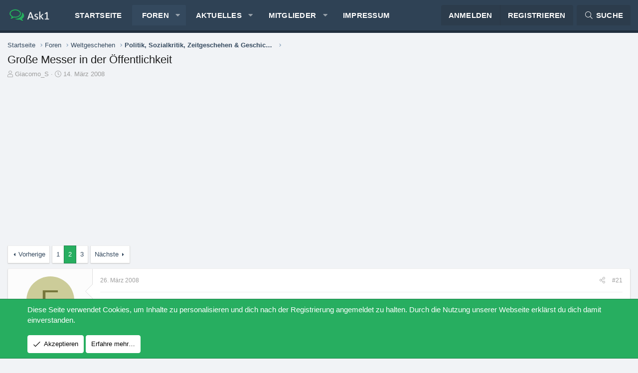

--- FILE ---
content_type: text/html; charset=utf-8
request_url: https://www.ask1.org/threads/gro%C3%9Fe-messer-in-der-%C3%96ffentlichkeit.16364/page-2
body_size: 28119
content:
<!DOCTYPE html>
<html id="XF" lang="de-DE" dir="LTR"
	data-app="public"
	data-template="thread_view"
	data-container-key="node-16"
	data-content-key="thread-16364"
	data-logged-in="false"
	data-cookie-prefix="xf_"
	data-csrf="1769004817,4ef837afc81a5b49b1b2cd1ae98963e3"
	class="has-no-js template-thread_view XenBase layout-default style-light sidebar-right   xb-toggle-default xb-sidebar-show"
	 data-run-jobs="">
<head>
	<meta charset="utf-8" />
	<meta http-equiv="X-UA-Compatible" content="IE=Edge" />
	<meta name="viewport" content="width=device-width, initial-scale=1, viewport-fit=cover">

	
	
	

	<title>Große Messer in der Öffentlichkeit | Seite 2 | Ask1.org</title>

	<link rel="manifest" href="/webmanifest.php">
	
		<meta name="theme-color" content="#2f4255" />
	

	<meta name="apple-mobile-web-app-title" content="Forum für Sozialkritik">
	
		<link rel="apple-touch-icon" href="https://ask1.org/favicon.ico">
	

	
		
		<meta name="description" content="Das stimmt schon. Aber folgender Gedankengang ist möglich:Für den Poser wird das Rumhantieren mit seinem Statussymbol zur Gewohnheit, es ist leicht möglich..." />
		<meta property="og:description" content="Das stimmt schon. Aber folgender Gedankengang ist möglich:Für den Poser wird das Rumhantieren mit seinem Statussymbol zur Gewohnheit, es ist leicht möglich, daß er auch mal jemanden bedroht oder einfach zusticht. Also verbietet man das Statussymbol, in der Hoffnung, daß ein echter Macho nicht..." />
		<meta property="twitter:description" content="Das stimmt schon. Aber folgender Gedankengang ist möglich:Für den Poser wird das Rumhantieren mit seinem Statussymbol zur Gewohnheit, es ist leicht möglich, daß er auch mal jemanden bedroht oder..." />
	
	
		<meta property="og:url" content="https://www.ask1.org/threads/gro%C3%9Fe-messer-in-der-%C3%96ffentlichkeit.16364/" />
	
		<link rel="canonical" href="https://www.ask1.org/threads/gro%C3%9Fe-messer-in-der-%C3%96ffentlichkeit.16364/page-2" />
	
		<link rel="prev" href="/threads/gro%C3%9Fe-messer-in-der-%C3%96ffentlichkeit.16364/" />
	
		<link rel="next" href="/threads/gro%C3%9Fe-messer-in-der-%C3%96ffentlichkeit.16364/page-3" />
	

	
		
	
	
	<meta property="og:site_name" content="Ask1.org" />


	
	
		
	
	
	<meta property="og:type" content="website" />


	
	
		
	
	
	
		<meta property="og:title" content="Große Messer in der Öffentlichkeit" />
		<meta property="twitter:title" content="Große Messer in der Öffentlichkeit" />
	


	
	
	
	

	
	

	
	
	

	


	<link rel="preload" href="/styles/fonts/fa/fa-light-300.woff2?_v=5.15.1" as="font" type="font/woff2" crossorigin="anonymous" />


	<link rel="preload" href="/styles/fonts/fa/fa-solid-900.woff2?_v=5.15.1" as="font" type="font/woff2" crossorigin="anonymous" />


<link rel="preload" href="/styles/fonts/fa/fa-brands-400.woff2?_v=5.15.1" as="font" type="font/woff2" crossorigin="anonymous" />

	<link rel="stylesheet" href="/css.php?css=public%3Anormalize.css%2Cpublic%3Afa.css%2Cpublic%3Acore.less%2Cpublic%3Aapp.less&amp;s=9&amp;l=2&amp;d=1666196045&amp;k=772dd4b1ca83f659f7540e54c0e4bfcbc39b000f" />

	<link rel="stylesheet" href="/css.php?css=public%3Aandy_similarthreads.less%2Cpublic%3Abb_code.less%2Cpublic%3Alightbox.less%2Cpublic%3Amessage.less%2Cpublic%3Anotices.less%2Cpublic%3Ashare_controls.less%2Cpublic%3Axb.less%2Cpublic%3Aextra.less&amp;s=9&amp;l=2&amp;d=1666196045&amp;k=1f8561f2b06331e5874723e183690698a67b980d" />

	
		<script src="/js/xf/preamble.min.js?_v=26444077"></script>
	


	
	
	<script async src="https://www.googletagmanager.com/gtag/js?id=UA-65127-47"></script>
	<script>
		window.dataLayer = window.dataLayer || [];
		function gtag(){dataLayer.push(arguments);}
		gtag('js', new Date());
		gtag('config', 'UA-65127-47', {
			// 
			
			
		});
	</script>

	

	
	
	
	
		
			
		
			
		
			
		
			
		
			
		
			
		
			
		
			
		
			
		
			
		
			
		
			
		
			
		
			
		
			
		
			
		
			
		
			
		
			
		
			
		
			
		
			
		
			
		
			
		
			
		
			
		
			
		
		
			
			
			
				
			
			
			
				<script data-ad-client="ca-pub-3310250456862738" async src="https://pagead2.googlesyndication.com/pagead/js/adsbygoogle.js"></script>
			
		
	


</head>
<body data-template="thread_view">

<div class="p-pageWrapper" id="top">

<div class="p-pageWrapper--helper"></div>



<div class="xb-page-wrapper xb-canvas-menuActive">
	
	
	<div class="xb-page-wrapper--helper"></div>
		

<div class="xb-content-wrapper">
	<div class="navigation-helper"></div>




	<div class="p-navSticky p-navSticky--primary" data-xf-init="sticky-header">
		
	<div class="p-nav--wrapper">
	<nav class="p-nav">
		<div class="p-nav-inner">
			<a class="p-nav-menuTrigger" data-xf-click="off-canvas" data-menu=".js-headerOffCanvasMenu" role="button" tabindex="0">
				<i aria-hidden="true"></i>
				<span class="p-nav-menuText">Menü</span>
			</a>

			<div class="p-nav-smallLogo">
				<a href="https://www.ask1.org">
							
					<img src="/styles/edge/xenforo/logo.png" srcset="" alt="Ask1.org"
						width="" height="" />
					
					
				</a>
			</div>

			<div class="p-nav-scroller hScroller" data-xf-init="h-scroller" data-auto-scroll=".p-navEl.is-selected">
				<div class="hScroller-scroll">
					<ul class="p-nav-list js-offCanvasNavSource">
					
						<li class="navhome">
							
	<div class="p-navEl " >
		

			
	
	<a href="https://www.ask1.org"
		class="p-navEl-link "
		
		data-xf-key="1"
		data-nav-id="home">Startseite</a>


			

		
		
	</div>

						</li>
					
						<li class="navforums">
							
	<div class="p-navEl is-selected" data-has-children="true">
		

			
	
	<a href="/"
		class="p-navEl-link p-navEl-link--splitMenu "
		
		
		data-nav-id="forums">Foren</a>


			<a data-xf-key="2"
				data-xf-click="menu"
				data-menu-pos-ref="< .p-navEl"
				class="p-navEl-splitTrigger"
				role="button"
				tabindex="0"
				aria-label="Toggle erweitert"
				aria-expanded="false"
				aria-haspopup="true"></a>

		
		
			<div class="menu menu--structural" data-menu="menu" aria-hidden="true">
				<div class="menu-content">
					
						
	
	
	<a href="/whats-new/posts/"
		class="menu-linkRow u-indentDepth0 js-offCanvasCopy "
		
		
		data-nav-id="newPosts">Neue Beiträge</a>

	

					
						
	
	
	<a href="/search/?type=post"
		class="menu-linkRow u-indentDepth0 js-offCanvasCopy "
		
		
		data-nav-id="searchForums">Foren durchsuchen</a>

	

					
				</div>
			</div>
		
	</div>

						</li>
					
						<li class="navwhatsNew">
							
	<div class="p-navEl " data-has-children="true">
		

			
	
	<a href="/whats-new/"
		class="p-navEl-link p-navEl-link--splitMenu "
		
		
		data-nav-id="whatsNew">Aktuelles</a>


			<a data-xf-key="3"
				data-xf-click="menu"
				data-menu-pos-ref="< .p-navEl"
				class="p-navEl-splitTrigger"
				role="button"
				tabindex="0"
				aria-label="Toggle erweitert"
				aria-expanded="false"
				aria-haspopup="true"></a>

		
		
			<div class="menu menu--structural" data-menu="menu" aria-hidden="true">
				<div class="menu-content">
					
						
	
	
	<a href="/whats-new/posts/"
		class="menu-linkRow u-indentDepth0 js-offCanvasCopy "
		 rel="nofollow"
		
		data-nav-id="whatsNewPosts">Neue Beiträge</a>

	

					
						
	
	
	<a href="/whats-new/latest-activity"
		class="menu-linkRow u-indentDepth0 js-offCanvasCopy "
		 rel="nofollow"
		
		data-nav-id="latestActivity">Neueste Aktivitäten</a>

	

					
				</div>
			</div>
		
	</div>

						</li>
					
						<li class="navmembers">
							
	<div class="p-navEl " data-has-children="true">
		

			
	
	<a href="/members/"
		class="p-navEl-link p-navEl-link--splitMenu "
		
		
		data-nav-id="members">Mitglieder</a>


			<a data-xf-key="4"
				data-xf-click="menu"
				data-menu-pos-ref="< .p-navEl"
				class="p-navEl-splitTrigger"
				role="button"
				tabindex="0"
				aria-label="Toggle erweitert"
				aria-expanded="false"
				aria-haspopup="true"></a>

		
		
			<div class="menu menu--structural" data-menu="menu" aria-hidden="true">
				<div class="menu-content">
					
						
	
	
	<a href="/online/"
		class="menu-linkRow u-indentDepth0 js-offCanvasCopy "
		
		
		data-nav-id="currentVisitors">Zurzeit aktive Besucher</a>

	

					
				</div>
			</div>
		
	</div>

						</li>
					
						<li class="nav6">
							
	<div class="p-navEl " >
		

			
	
	<a href="https://www.ask1.org/pages/impressum/"
		class="p-navEl-link "
		
		data-xf-key="5"
		data-nav-id="6">Impressum</a>


			

		
		
	</div>

						</li>
					
					</ul>
				</div>
			</div>

			
			
			<div class="p-nav-opposite">
				<div class="p-navgroup p-account p-navgroup--guest">
					
						<a href="/login/" class="p-navgroup-link p-navgroup-link--textual p-navgroup-link--logIn"
							data-xf-click="overlay" data-follow-redirects="on">
							<span class="p-navgroup-linkText">Anmelden</span>
						</a>
						
							<a href="/register/" class="p-navgroup-link p-navgroup-link--textual p-navgroup-link--register"
								data-xf-click="overlay" data-follow-redirects="on">
								<span class="p-navgroup-linkText">Registrieren</span>
							</a>
						
					
					
					
				</div>

				<div class="p-navgroup p-discovery">
					<a href="/whats-new/"
						class="p-navgroup-link p-navgroup-link--iconic p-navgroup-link--whatsnew"
						aria-label="Aktuelles"
						title="Aktuelles">
						<i aria-hidden="true"></i>
						<span class="p-navgroup-linkText">Aktuelles</span>
					</a>

					
						<a href="/search/"
							class="p-navgroup-link p-navgroup-link--iconic p-navgroup-link--search"
							data-xf-click="menu"
							data-xf-key="/"
							aria-label="Suche"
							aria-expanded="false"
							aria-haspopup="true"
							title="Suche">
							<i aria-hidden="true"></i>
							<span class="p-navgroup-linkText">Suche</span>
						</a>
						<div class="menu menu--structural menu--wide" data-menu="menu" aria-hidden="true">
							<form action="/search/search" method="post"
								class="menu-content"
								data-xf-init="quick-search">

								<h3 class="menu-header">Suche</h3>
								
								<div class="menu-row">
									
										<div class="inputGroup inputGroup--joined">
											<input type="text" class="input" name="keywords" placeholder="Suche…" aria-label="Suche" data-menu-autofocus="true" />
											
			<select name="constraints" class="js-quickSearch-constraint input" aria-label="Suchen in">
				<option value="">Überall</option>
<option value="{&quot;search_type&quot;:&quot;post&quot;}">Themen</option>
<option value="{&quot;search_type&quot;:&quot;post&quot;,&quot;c&quot;:{&quot;nodes&quot;:[16],&quot;child_nodes&quot;:1}}">Dieses Forum</option>
<option value="{&quot;search_type&quot;:&quot;post&quot;,&quot;c&quot;:{&quot;thread&quot;:16364}}">Dieses Thema</option>

			</select>
		
										</div>
									
								</div>

								
								<div class="menu-row">
									<label class="iconic"><input type="checkbox"  name="c[title_only]" value="1" /><i aria-hidden="true"></i><span class="iconic-label">Nur Titel durchsuchen

												
													<span tabindex="0" role="button"
														data-xf-init="tooltip" data-trigger="hover focus click" title="Schlagworte auch durchsuchen">

														<i class="fa--xf far fa-question-circle u-muted u-smaller" aria-hidden="true"></i>
													</span></span></label>

								</div>
								
								<div class="menu-row">
									<div class="inputGroup">
										<span class="inputGroup-text" id="ctrl_search_menu_by_member">Von:</span>
										<input type="text" class="input" name="c[users]" data-xf-init="auto-complete" placeholder="Mitglied" aria-labelledby="ctrl_search_menu_by_member" />
									</div>
								</div>
								<div class="menu-footer">
									<span class="menu-footer-controls">
										<button type="submit" class="button--primary button button--icon button--icon--search"><span class="button-text">Suche</span></button>
										<a href="/search/" class="button"><span class="button-text">Erweiterte Suche…</span></a>
									</span>
								</div>

								<input type="hidden" name="_xfToken" value="1769004817,4ef837afc81a5b49b1b2cd1ae98963e3" />
							</form>
						</div>
					
				</div>
			</div>
				

		</div>
	</nav>
	</div>

	</div>
	
	
		<div class="p-sectionLinks--wrapper">
		<div class="p-sectionLinks">
			<div class="p-sectionLinks-inner">
				<div class="hScroller" data-xf-init="h-scroller">
				<div class="hScroller-scroll">
					<ul class="p-sectionLinks-list">
					
						<li>
							
	<div class="p-navEl " >
		

			
	
	<a href="/whats-new/posts/"
		class="p-navEl-link "
		
		data-xf-key="alt+1"
		data-nav-id="newPosts">Neue Beiträge</a>


			

		
		
	</div>

						</li>
					
						<li>
							
	<div class="p-navEl " >
		

			
	
	<a href="/search/?type=post"
		class="p-navEl-link "
		
		data-xf-key="alt+2"
		data-nav-id="searchForums">Foren durchsuchen</a>


			

		
		
	</div>

						</li>
					
					</ul>
				</div>
				</div>
			<div class="p-sectionLinks-right">
				
				
			</div>
			</div>
		</div>
		</div>
	



<div class="offCanvasMenu offCanvasMenu--nav js-headerOffCanvasMenu" data-menu="menu" aria-hidden="true" data-ocm-builder="navigation">
	<div class="offCanvasMenu-backdrop" data-menu-close="true"></div>
	<div class="offCanvasMenu-content">
		<div class="offCanvasMenu-content--inner">
		
		<div class="offCanvasMenu-header">
			Menü
			<a class="offCanvasMenu-closer" data-menu-close="true" role="button" tabindex="0" aria-label="Schließen"></a>
		</div>
		
			<div class="p-offCanvasRegisterLink">
				<div class="offCanvasMenu-linkHolder">
					<a href="/login/" class="offCanvasMenu-link" data-xf-click="overlay" data-menu-close="true">
						Anmelden
					</a>
				</div>
				<hr class="offCanvasMenu-separator" />
				
					<div class="offCanvasMenu-linkHolder">
						<a href="/register/" class="offCanvasMenu-link" data-xf-click="overlay" data-menu-close="true">
							Registrieren
						</a>
					</div>
					<hr class="offCanvasMenu-separator" />
				
			</div>
		
		<div class="offCanvasMenu-subHeader">Navigation</div>
		<div class="js-offCanvasNavTarget"></div>
		<div class="offCanvasMenu-installBanner js-installPromptContainer" style="display: none;" data-xf-init="install-prompt">
			<div class="offCanvasMenu-installBanner-header">App installieren</div>
			<button type="button" class="js-installPromptButton button"><span class="button-text">Installieren</span></button>
		</div>

			<div class="offCanvasMenu-subHeader">Weitere</div>
					
			
			
				
					<div class="offCanvasMenu-linkHolder">
						<a href="/misc/contact" class="offCanvasMenu-link" data-menu-close="true" data-nav-id="contactUs" data-xf-click="overlay">Kontakt</a>
					</div>
				
			
			<div class="offCanvasMenu-linkHolder">
				<a class="offCanvasMenu-link" data-menu-close="true" data-nav-id="closeMenu" role="button" tabindex="0" aria-label="Schließen">Schließen Menü</a>
			</div>
			
		</div>

	</div>
</div>

	
	
<div class="p-body">
	<div class="p-body-inner">
		
		<!--XF:EXTRA_OUTPUT-->

		

		

		 
		
		
	
		<div class="p-breadcrumbs--parent ">
		<ul class="p-breadcrumbs "
			itemscope itemtype="https://schema.org/BreadcrumbList">
		
			

			
			
				
				
	<li itemprop="itemListElement" itemscope itemtype="https://schema.org/ListItem">
		<a href="https://www.ask1.org" itemprop="item">
			<span itemprop="name">Startseite</span>
		</a>
		<meta itemprop="position" content="1" />
	</li>

			

			
				
				
	<li itemprop="itemListElement" itemscope itemtype="https://schema.org/ListItem">
		<a href="/" itemprop="item">
			<span itemprop="name">Foren</span>
		</a>
		<meta itemprop="position" content="2" />
	</li>

			
			
				
				
	<li itemprop="itemListElement" itemscope itemtype="https://schema.org/ListItem">
		<a href="/#weltgeschehen.13" itemprop="item">
			<span itemprop="name">Weltgeschehen</span>
		</a>
		<meta itemprop="position" content="3" />
	</li>

			
				
				
	<li itemprop="itemListElement" itemscope itemtype="https://schema.org/ListItem">
		<a href="/forums/politik-sozialkritik-zeitgeschehen-geschichte.16/" itemprop="item">
			<span itemprop="name">Politik, Sozialkritik, Zeitgeschehen &amp; Geschichte</span>
		</a>
		<meta itemprop="position" content="4" />
	</li>

			

		
		</ul>
		
		</div>
	

		


		

		
	<noscript><div class="blockMessage blockMessage--important blockMessage--iconic u-noJsOnly">JavaScript ist deaktiviert. Für eine bessere Darstellung aktiviere bitte JavaScript in deinem Browser, bevor du fortfährst.</div></noscript>

		
	<div class="blockMessage blockMessage--important blockMessage--iconic js-browserWarning" style="display: none">Du verwendest einen veralteten Browser. Es ist möglich, dass diese oder andere Websites nicht korrekt angezeigt werden.<br />Du solltest ein Upgrade durchführen oder einen <a href="https://www.google.com/chrome/browser/" target="_blank">alternativen Browser</a> verwenden.</div>


		
		 
			
		
			<div class="p-body-header">
			
				
					<div class="p-title ">
					
						
							<h1 class="p-title-value">Große Messer in der Öffentlichkeit</h1>
						
						
					
					</div>
				

				
					<div class="p-description">
	<ul class="listInline listInline--bullet">
		<li>
			<i class="fa--xf fal fa-user" aria-hidden="true" title="Ersteller"></i>
			<span class="u-srOnly">Ersteller</span>

			<a href="/members/giacomo_s.3405/" class="username  u-concealed" dir="auto" itemprop="name" data-user-id="3405" data-xf-init="member-tooltip">Giacomo_S</a>
		</li>
		<li>
			<i class="fa--xf fal fa-clock" aria-hidden="true" title="Erstellt am"></i>
			<span class="u-srOnly">Erstellt am</span>

			<a href="/threads/gro%C3%9Fe-messer-in-der-%C3%96ffentlichkeit.16364/" class="u-concealed"><time  class="u-dt" dir="auto" datetime="2008-03-14T16:26:47+0100" data-time="1205508407" data-date-string="14. März 2008" data-time-string="16:26" title="14. März 2008 um 16:26">14. März 2008</time></a>
		</li>
		
	</ul>
</div>
				
			
			</div>
		
		
		

		<div class="p-body-main  ">
			
			<div class="p-body-contentCol"></div>
			

			

			<div class="p-body-content">
				
				
				
					
						
				
				

<div class="p-body-pageContent">










	
	
	
		
	
	
	


	
	
	
		
	
	
	


	
	
		
	
	
	


	
	












	

	
		
	



















<div class="block block--messages" data-xf-init="" data-type="post" data-href="/inline-mod/" data-search-target="*">

	<span class="u-anchorTarget" id="posts"></span>

	
		
	

	

	<div class="block-outer"><div class="block-outer-main"><nav class="pageNavWrapper pageNavWrapper--full ">



<div class="pageNav  ">
	
		<a href="/threads/gro%C3%9Fe-messer-in-der-%C3%96ffentlichkeit.16364/" class="pageNav-jump pageNav-jump--prev">Vorherige</a>
	

	<ul class="pageNav-main">
		

	
		<li class="pageNav-page "><a href="/threads/gro%C3%9Fe-messer-in-der-%C3%96ffentlichkeit.16364/">1</a></li>
	


		

		
			

	
		<li class="pageNav-page pageNav-page--current "><a href="/threads/gro%C3%9Fe-messer-in-der-%C3%96ffentlichkeit.16364/page-2">2</a></li>
	

		

		

		

	
		<li class="pageNav-page "><a href="/threads/gro%C3%9Fe-messer-in-der-%C3%96ffentlichkeit.16364/page-3">3</a></li>
	

	</ul>

	
		<a href="/threads/gro%C3%9Fe-messer-in-der-%C3%96ffentlichkeit.16364/page-3" class="pageNav-jump pageNav-jump--next">Nächste</a>
	
</div>

<div class="pageNavSimple">
	
		<a href="/threads/gro%C3%9Fe-messer-in-der-%C3%96ffentlichkeit.16364/"
			class="pageNavSimple-el pageNavSimple-el--first"
			data-xf-init="tooltip" title="Erste">
			<i aria-hidden="true"></i> <span class="u-srOnly">Erste</span>
		</a>
		<a href="/threads/gro%C3%9Fe-messer-in-der-%C3%96ffentlichkeit.16364/" class="pageNavSimple-el pageNavSimple-el--prev">
			<i aria-hidden="true"></i> Vorherige
		</a>
	

	<a class="pageNavSimple-el pageNavSimple-el--current"
		data-xf-init="tooltip" title="Wechsle zu Seite"
		data-xf-click="menu" role="button" tabindex="0" aria-expanded="false" aria-haspopup="true">
		2 von 3
	</a>
	

	<div class="menu menu--pageJump" data-menu="menu" aria-hidden="true">
		<div class="menu-content">
			<h4 class="menu-header">Wechsle zu Seite</h4>
			<div class="menu-row" data-xf-init="page-jump" data-page-url="/threads/gro%C3%9Fe-messer-in-der-%C3%96ffentlichkeit.16364/page-%page%">
				<div class="inputGroup inputGroup--numbers">
					<div class="inputGroup inputGroup--numbers inputNumber" data-xf-init="number-box"><input type="number" pattern="\d*" class="input input--number js-numberBoxTextInput input input--numberNarrow js-pageJumpPage" value="2"  min="1" max="3" step="1" required="required" data-menu-autofocus="true" /></div>
					<span class="inputGroup-text"><button type="button" class="js-pageJumpGo button"><span class="button-text">Weiter</span></button></span>
				</div>
			</div>
		</div>
	</div>


	
		<a href="/threads/gro%C3%9Fe-messer-in-der-%C3%96ffentlichkeit.16364/page-3" class="pageNavSimple-el pageNavSimple-el--next">
			Nächste <i aria-hidden="true"></i>
		</a>
		<a href="/threads/gro%C3%9Fe-messer-in-der-%C3%96ffentlichkeit.16364/page-3"
			class="pageNavSimple-el pageNavSimple-el--last"
			data-xf-init="tooltip" title="Letzte">
			<i aria-hidden="true"></i> <span class="u-srOnly">Letzte</span>
		</a>
	
</div>

</nav>



</div></div>

	

	
		
	<div class="block-outer js-threadStatusField"></div>

	

	<div class="block-container lbContainer"
		data-xf-init="lightbox select-to-quote"
		data-message-selector=".js-post"
		data-lb-id="thread-16364"
		data-lb-universal="0">

		<div class="block-body js-replyNewMessageContainer">
			
				

					

					
						

	

	

	
	<article class="message message--post js-post js-inlineModContainer  "
		data-author="Ein_Liberaler"
		data-content="post-450181"
		id="js-post-450181">

		<span class="u-anchorTarget" id="post-450181"></span>
		

		
			<div class="message-inner">
				
					<div class="message-cell message-cell--user">
						

	<section itemscope itemtype="https://schema.org/Person" class="message-user">
		<div class="message-avatar ">
			<div class="message-avatar-wrapper">
				
					<a href="/members/ein_liberaler.3652/" class="avatar avatar--m avatar--default avatar--default--dynamic" data-user-id="3652" data-xf-init="member-tooltip" style="background-color: #cccc99; color: #77773c">
			<span class="avatar-u3652-m">E</span> 
		</a>
				
				
			</div>
		</div>
		<div class="message-userDetails">
			<h4 class="message-name"><a href="/members/ein_liberaler.3652/" class="username " dir="auto" itemprop="name" data-user-id="3652" data-xf-init="member-tooltip" itemprop="name">Ein_Liberaler</a></h4>
			<h5 class="userTitle message-userTitle" dir="auto" itemprop="jobTitle">Forenlegende</h5>
			
		</div>
		
			
			
				<div class="message-userExtras">
				
					
						<dl class="pairs pairs--justified">
							
							<dt>Registriert</dt>
							
							<dd>14. September 2003</dd>
						</dl>
					
					
						<dl class="pairs pairs--justified">
							
							<dt>Beiträge</dt>
							
							<dd>9.777</dd>
						</dl>
					
					
					
					
					
					
					
					
				
				</div>
			
		
		<span class="message-userArrow"></span>
	</section>

						
					</div>
				

				
					<div class="message-cell message-cell--main">
					
						<div class="message-main js-quickEditTarget">

							
							
								

	<header class="message-attribution message-attribution--split">
		<ul class="message-attribution-main listInline ">
			
			
			<li class="u-concealed">
				<a href="/threads/gro%C3%9Fe-messer-in-der-%C3%96ffentlichkeit.16364/post-450181" rel="nofollow">
					<time  class="u-dt" dir="auto" datetime="2008-03-26T18:51:07+0100" data-time="1206553867" data-date-string="26. März 2008" data-time-string="18:51" title="26. März 2008 um 18:51" itemprop="datePublished">26. März 2008</time>
				</a>
			</li>
			
		</ul>

		<ul class="message-attribution-opposite message-attribution-opposite--list ">
			
			
			
			<li>
				<a href="/threads/gro%C3%9Fe-messer-in-der-%C3%96ffentlichkeit.16364/post-450181"
					class="message-attribution-gadget"
					data-xf-init="share-tooltip"
					data-href="/posts/450181/share"
					rel="nofollow">
					<i class="fa--xf fal fa-share-alt" aria-hidden="true"></i>
				</a>
			</li>
			
			
				<li>
					<a href="/threads/gro%C3%9Fe-messer-in-der-%C3%96ffentlichkeit.16364/post-450181" rel="nofollow">
						#21
					</a>
				</li>
			
		</ul>
	</header>

							
							

							<div class="message-content js-messageContent">
							

								
									
	
	
	

								

								
									

	<div class="message-userContent lbContainer js-lbContainer "
		data-lb-id="post-450181"
		data-lb-caption-desc="Ein_Liberaler &middot; 26. März 2008 um 18:51">

		

		<article class="message-body js-selectToQuote">
			
			
				<div class="bbWrapper">Das stimmt schon. Aber folgender Gedankengang ist möglich:Für den Poser wird das Rumhantieren mit seinem Statussymbol zur Gewohnheit, es ist leicht möglich, daß er auch mal jemanden bedroht oder einfach zusticht. Also verbietet man das Statussymbol, in der Hoffnung, daß ein echter Macho nicht öffentlich mit einem Küchenmesser hantiert...<br />
<br />
Das mit der schlechten Eignung für einen Messerkampf nötigt mir eher ein Lächeln ab. Ich könnte mir vorstellen, daß Messerkämpfe sehr selten sind. Um jemanden zu bedrohen oder niederzustechen, der unbewaffnet und jedenfalls nicht auf einen Kampf aus ist, viel weniger dafür ausgebildet, ist ein Balisong so gut geeignet wie jedes andere Messer, oder sagen wir, die Unterschiede fallen nicht ins Gewicht.</div>
			
			<div class="js-selectToQuoteEnd">&nbsp;</div>
			
		</article>

		

		
	</div>

								

								
									
	

								

								
									
	

								

							
							</div>

							
								
	<footer class="message-footer">
		

		<div class="reactionsBar js-reactionsList ">
			
		</div>

		<div class="js-historyTarget message-historyTarget toggleTarget" data-href="trigger-href"></div>
	</footer>

							
						</div>

					
					</div>
				
			</div>
		
	</article>

	
	

					

					

				

					

					
						

	

	

	
	<article class="message message--post js-post js-inlineModContainer  "
		data-author="Giacomo_S"
		data-content="post-450182"
		id="js-post-450182">

		<span class="u-anchorTarget" id="post-450182"></span>
		

		
			<div class="message-inner">
				
					<div class="message-cell message-cell--user">
						

	<section itemscope itemtype="https://schema.org/Person" class="message-user">
		<div class="message-avatar ">
			<div class="message-avatar-wrapper">
				
					<a href="/members/giacomo_s.3405/" class="avatar avatar--m" data-user-id="3405" data-xf-init="member-tooltip">
			<img src="/data/avatars/m/3/3405.jpg?1566242515"  alt="Giacomo_S" class="avatar-u3405-m" width="96" height="96" loading="lazy" itemprop="image" /> 
		</a>
				
				
			</div>
		</div>
		<div class="message-userDetails">
			<h4 class="message-name"><a href="/members/giacomo_s.3405/" class="username " dir="auto" itemprop="name" data-user-id="3405" data-xf-init="member-tooltip" itemprop="name">Giacomo_S</a></h4>
			<h5 class="userTitle message-userTitle" dir="auto" itemprop="jobTitle">Ehrenmitglied</h5>
			
		</div>
		
			
			
				<div class="message-userExtras">
				
					
						<dl class="pairs pairs--justified">
							
							<dt>Registriert</dt>
							
							<dd>13. August 2003</dd>
						</dl>
					
					
						<dl class="pairs pairs--justified">
							
							<dt>Beiträge</dt>
							
							<dd>2.836</dd>
						</dl>
					
					
					
					
					
					
					
					
				
				</div>
			
		
		<span class="message-userArrow"></span>
	</section>

						
					</div>
				

				
					<div class="message-cell message-cell--main">
					
						<div class="message-main js-quickEditTarget">

							
							
								

	<header class="message-attribution message-attribution--split">
		<ul class="message-attribution-main listInline ">
			
			
			<li class="u-concealed">
				<a href="/threads/gro%C3%9Fe-messer-in-der-%C3%96ffentlichkeit.16364/post-450182" rel="nofollow">
					<time  class="u-dt" dir="auto" datetime="2008-03-27T15:50:20+0100" data-time="1206629420" data-date-string="27. März 2008" data-time-string="15:50" title="27. März 2008 um 15:50" itemprop="datePublished">27. März 2008</time>
				</a>
			</li>
			
		</ul>

		<ul class="message-attribution-opposite message-attribution-opposite--list ">
			
			
				<li class="tag-threadStarter"><span class="message-newIndicator message-threadStarter">Ersteller</span></li>
			
			
			<li>
				<a href="/threads/gro%C3%9Fe-messer-in-der-%C3%96ffentlichkeit.16364/post-450182"
					class="message-attribution-gadget"
					data-xf-init="share-tooltip"
					data-href="/posts/450182/share"
					rel="nofollow">
					<i class="fa--xf fal fa-share-alt" aria-hidden="true"></i>
				</a>
			</li>
			
			
				<li>
					<a href="/threads/gro%C3%9Fe-messer-in-der-%C3%96ffentlichkeit.16364/post-450182" rel="nofollow">
						#22
					</a>
				</li>
			
		</ul>
	</header>

							
							

							<div class="message-content js-messageContent">
							

								
									
	
	
	

								

								
									

	<div class="message-userContent lbContainer js-lbContainer "
		data-lb-id="post-450182"
		data-lb-caption-desc="Giacomo_S &middot; 27. März 2008 um 15:50">

		

		<article class="message-body js-selectToQuote">
			
			
				<div class="bbWrapper"><blockquote class="bbCodeBlock bbCodeBlock--expandable bbCodeBlock--quote js-expandWatch">
	
		<div class="bbCodeBlock-title">
			
				Ein_Liberaler schrieb:
			
		</div>
	
	<div class="bbCodeBlock-content">
		
		<div class="bbCodeBlock-expandContent js-expandContent ">
			Das stimmt schon. Aber folgender Gedankengang ist möglich:Für den Poser wird das Rumhantieren mit seinem Statussymbol zur Gewohnheit, es ist leicht möglich, daß er auch mal jemanden bedroht oder einfach zusticht. Also verbietet man das Statussymbol, in der Hoffnung, daß ein echter Macho nicht öffentlich mit einem Küchenmesser hantiert....
		</div>
		<div class="bbCodeBlock-expandLink js-expandLink"><a role="button" tabindex="0">Zum Vergrößern anklicken....</a></div>
	</div>
</blockquote><br />
<a href="http://www.aermeldolch.com/" target="_blank" class="link link--external" data-proxy-href="/proxy.php?link=http%3A%2F%2Fwww.aermeldolch.com%2F&amp;hash=dd599a56f415c33d2a21881a3d333ed7" rel="nofollow ugc noopener">Ärmeldolch - sehr interessante Seite über Strassen- und Messerkampf, die mit einigen Legenden und Mythen aufräumt.</a><br />
<br />




<blockquote class="bbCodeBlock bbCodeBlock--expandable bbCodeBlock--quote js-expandWatch">
	
		<div class="bbCodeBlock-title">
			
				Ärmeldolch schrieb:
			
		</div>
	
	<div class="bbCodeBlock-content">
		
		<div class="bbCodeBlock-expandContent js-expandContent ">
			Es ist praktisch unmoeglich ein Schmetterlingsmesser zu oeffnen, ohne dass der Gegner dies erkennt. Fischermesser werden schliesslich nicht fuer verdeckte Messerangriffe konstruiert. Die Oeffnungstechniken und der dazugehoerige Schwung aus dem Handgelenk setzen einige Uebung voraus und werden meistens nicht gelingen, wenn man gerade taetlich angegriffen wird. Die zweigeteilte Griffkonstruktion ist sehr instabil, so dass Griffwechsel oder schnelle Handwechsel erschwert werden. Bei einer Stichtechnik kann die Messerhand nach vorne auf die Klinge abrutschen, da das Balisong bauartbedingt nicht ueber einen Handschutz verfuegt. In einigen Kampfkunstbuechern findet man Abbildungen, auf denen Arm oder Hand des Gegners zwischen den beiden Griffschalen dieses Messers gequetscht werden. Versuchen Sie das einmal bei einem Angreifer, der wuetend auf Sie einschlaegt und eintritt. Anschliessend werden Sie am Realitaetssinn derartiger &quot;Kampfkunstexperten&quot; zu zweifeln beginnen.<br />
<br />
Falls jemand sein Balisong vor Ihren Augen herumwirbeln laesst, um Sie einzuschuechtern, dann danken Sie Gott fuer diese guenstige Gelegenheit. Waehrend der komplizierten Oeffnungs- und Schliesstechniken kann er das Messer nicht gegen Sie einsetzen. Ein gezielter Tritt in den Unterleib oder gegen die Messerhand des Gegners duerfte die Bedrohung sehr schnell beenden. Im Drehbuch eines Kriminalfilms sind solche naheliegenden Abwehrtechniken jedoch nicht vorgesehen.
		</div>
		<div class="bbCodeBlock-expandLink js-expandLink"><a role="button" tabindex="0">Zum Vergrößern anklicken....</a></div>
	</div>
</blockquote><br />




<blockquote class="bbCodeBlock bbCodeBlock--expandable bbCodeBlock--quote js-expandWatch">
	
		<div class="bbCodeBlock-title">
			
				Ein_Liberaler schrieb:
			
		</div>
	
	<div class="bbCodeBlock-content">
		
		<div class="bbCodeBlock-expandContent js-expandContent ">
			Das mit der schlechten Eignung für einen Messerkampf nötigt mir eher ein Lächeln ab. Ich könnte mir vorstellen, daß Messerkämpfe sehr selten sind. Um jemanden zu bedrohen oder niederzustechen, der unbewaffnet und jedenfalls nicht auf einen Kampf aus ist, viel weniger dafür ausgebildet, ist ein Balisong so gut geeignet wie jedes andere Messer, oder sagen wir, die Unterschiede fallen nicht ins Gewicht.
		</div>
		<div class="bbCodeBlock-expandLink js-expandLink"><a role="button" tabindex="0">Zum Vergrößern anklicken....</a></div>
	</div>
</blockquote><br />
Auf der o.g. Seite wird beschrieben, dass ein Messerkampf praktisch nie so stattfindet, wie im Kino gezeigt. Der Grund: Erfolgreiche Messerangriffe erfolgen heimtückisch, sind nicht sichtbar und haben daher keine Dramaturgie. &quot;Dramatische&quot; Messerangriffe wiederum bedingen eine ungünstige Haltung.<br />
<br />
Unbewaffnet hat man gegen einen Messerangriff so gut wie keine Chance.<br />
Sich auf einen Messerangriff auch mit einem Messer zu verteidigen, scheint auch nicht das Optimum zu sein. Denn da das Messer eine Nahkampfwaffe ist, muss man sich auch in die Nähe des Gegners begeben, um ihn verletzen zu können. Dabei setzt man sich natürlich dem Risiko aus, selbst verletzt zu werden.<br />
<br />
Ein gutes Gegenmittel gegen einen Messerangriff soll z.B. ein Stock sein.<br />
Denn damit kann man den Gegner auf einer Distanz halten, aus der heraus er mit dem Messer nichts erreichen kann.<br />
Im Herbst werde ich ein Entwicklungsland bereisen. Ich selbst werde meinen Gehstock mitnehmen. Der ist leicht, aber sehr stabil (Haselnuss) und hat einen kleinen Silberknauf. Wenn man mit dem ausholt und zuschlägt (Begleitgeräusch: Suurrr) und an den entsprechenden Stellen trifft, dann ist der Kampf schnell vorbei.<br />
Außerdem ist der Gehstock per se keine Waffe, sondern ein modisches Accessoire.  <img src="/styles/default/xenforo/smilies/icon_lol.gif"  class="smilie" loading="lazy" alt=":lol:" title="lol    :lol:" data-shortname=":lol:" /></div>
			
			<div class="js-selectToQuoteEnd">&nbsp;</div>
			
		</article>

		

		
	</div>

								

								
									
	

								

								
									
	

								

							
							</div>

							
								
	<footer class="message-footer">
		

		<div class="reactionsBar js-reactionsList ">
			
		</div>

		<div class="js-historyTarget message-historyTarget toggleTarget" data-href="trigger-href"></div>
	</footer>

							
						</div>

					
					</div>
				
			</div>
		
	</article>

	
	

					

					

				

					

					
						

	

	

	
	<article class="message message--post js-post js-inlineModContainer  "
		data-author="Ein_Liberaler"
		data-content="post-450183"
		id="js-post-450183">

		<span class="u-anchorTarget" id="post-450183"></span>
		

		
			<div class="message-inner">
				
					<div class="message-cell message-cell--user">
						

	<section itemscope itemtype="https://schema.org/Person" class="message-user">
		<div class="message-avatar ">
			<div class="message-avatar-wrapper">
				
					<a href="/members/ein_liberaler.3652/" class="avatar avatar--m avatar--default avatar--default--dynamic" data-user-id="3652" data-xf-init="member-tooltip" style="background-color: #cccc99; color: #77773c">
			<span class="avatar-u3652-m">E</span> 
		</a>
				
				
			</div>
		</div>
		<div class="message-userDetails">
			<h4 class="message-name"><a href="/members/ein_liberaler.3652/" class="username " dir="auto" itemprop="name" data-user-id="3652" data-xf-init="member-tooltip" itemprop="name">Ein_Liberaler</a></h4>
			<h5 class="userTitle message-userTitle" dir="auto" itemprop="jobTitle">Forenlegende</h5>
			
		</div>
		
			
			
				<div class="message-userExtras">
				
					
						<dl class="pairs pairs--justified">
							
							<dt>Registriert</dt>
							
							<dd>14. September 2003</dd>
						</dl>
					
					
						<dl class="pairs pairs--justified">
							
							<dt>Beiträge</dt>
							
							<dd>9.777</dd>
						</dl>
					
					
					
					
					
					
					
					
				
				</div>
			
		
		<span class="message-userArrow"></span>
	</section>

						
					</div>
				

				
					<div class="message-cell message-cell--main">
					
						<div class="message-main js-quickEditTarget">

							
							
								

	<header class="message-attribution message-attribution--split">
		<ul class="message-attribution-main listInline ">
			
			
			<li class="u-concealed">
				<a href="/threads/gro%C3%9Fe-messer-in-der-%C3%96ffentlichkeit.16364/post-450183" rel="nofollow">
					<time  class="u-dt" dir="auto" datetime="2008-03-27T17:03:22+0100" data-time="1206633802" data-date-string="27. März 2008" data-time-string="17:03" title="27. März 2008 um 17:03" itemprop="datePublished">27. März 2008</time>
				</a>
			</li>
			
		</ul>

		<ul class="message-attribution-opposite message-attribution-opposite--list ">
			
			
			
			<li>
				<a href="/threads/gro%C3%9Fe-messer-in-der-%C3%96ffentlichkeit.16364/post-450183"
					class="message-attribution-gadget"
					data-xf-init="share-tooltip"
					data-href="/posts/450183/share"
					rel="nofollow">
					<i class="fa--xf fal fa-share-alt" aria-hidden="true"></i>
				</a>
			</li>
			
			
				<li>
					<a href="/threads/gro%C3%9Fe-messer-in-der-%C3%96ffentlichkeit.16364/post-450183" rel="nofollow">
						#23
					</a>
				</li>
			
		</ul>
	</header>

							
							

							<div class="message-content js-messageContent">
							

								
									
	
	
	

								

								
									

	<div class="message-userContent lbContainer js-lbContainer "
		data-lb-id="post-450183"
		data-lb-caption-desc="Ein_Liberaler &middot; 27. März 2008 um 17:03">

		

		<article class="message-body js-selectToQuote">
			
			
				<div class="bbWrapper">Stimmt. Vor einiger Zeit habe ich im Netz ein Werbefilmchen für einen superstabilen, zur Selbstverteidigung gedachten Regenschirm gesehen, der machte auf mich auch einen guten Eindruck.<br />
<br />
Soweit ich weiß, wird allgemein dem Stich vor dem Schlag der Vorzug gegen, weil er sich schlechter abwehren läßt. Auch mit dem Stock, der dann beidhändig zu führen ist wie ein Speer.<br />
<br />
Ob es sinnvoll ist, Gegenden überhaupt zu bereisen, wo man mit Messerangriffen rechnet, wenn kein guter Grund vorliegt, und ob das Mitführen eines Stockes eine hinreichende Vorsorgemaßnahme ist, darüber möchte ich nicht spekulieren.</div>
			
			<div class="js-selectToQuoteEnd">&nbsp;</div>
			
		</article>

		

		
	</div>

								

								
									
	

								

								
									
	

								

							
							</div>

							
								
	<footer class="message-footer">
		

		<div class="reactionsBar js-reactionsList ">
			
		</div>

		<div class="js-historyTarget message-historyTarget toggleTarget" data-href="trigger-href"></div>
	</footer>

							
						</div>

					
					</div>
				
			</div>
		
	</article>

	
	

					

					

				

					

					
						

	

	

	
	<article class="message message--post js-post js-inlineModContainer  "
		data-author="Giacomo_S"
		data-content="post-450184"
		id="js-post-450184">

		<span class="u-anchorTarget" id="post-450184"></span>
		

		
			<div class="message-inner">
				
					<div class="message-cell message-cell--user">
						

	<section itemscope itemtype="https://schema.org/Person" class="message-user">
		<div class="message-avatar ">
			<div class="message-avatar-wrapper">
				
					<a href="/members/giacomo_s.3405/" class="avatar avatar--m" data-user-id="3405" data-xf-init="member-tooltip">
			<img src="/data/avatars/m/3/3405.jpg?1566242515"  alt="Giacomo_S" class="avatar-u3405-m" width="96" height="96" loading="lazy" itemprop="image" /> 
		</a>
				
				
			</div>
		</div>
		<div class="message-userDetails">
			<h4 class="message-name"><a href="/members/giacomo_s.3405/" class="username " dir="auto" itemprop="name" data-user-id="3405" data-xf-init="member-tooltip" itemprop="name">Giacomo_S</a></h4>
			<h5 class="userTitle message-userTitle" dir="auto" itemprop="jobTitle">Ehrenmitglied</h5>
			
		</div>
		
			
			
				<div class="message-userExtras">
				
					
						<dl class="pairs pairs--justified">
							
							<dt>Registriert</dt>
							
							<dd>13. August 2003</dd>
						</dl>
					
					
						<dl class="pairs pairs--justified">
							
							<dt>Beiträge</dt>
							
							<dd>2.836</dd>
						</dl>
					
					
					
					
					
					
					
					
				
				</div>
			
		
		<span class="message-userArrow"></span>
	</section>

						
					</div>
				

				
					<div class="message-cell message-cell--main">
					
						<div class="message-main js-quickEditTarget">

							
							
								

	<header class="message-attribution message-attribution--split">
		<ul class="message-attribution-main listInline ">
			
			
			<li class="u-concealed">
				<a href="/threads/gro%C3%9Fe-messer-in-der-%C3%96ffentlichkeit.16364/post-450184" rel="nofollow">
					<time  class="u-dt" dir="auto" datetime="2008-03-27T18:06:24+0100" data-time="1206637584" data-date-string="27. März 2008" data-time-string="18:06" title="27. März 2008 um 18:06" itemprop="datePublished">27. März 2008</time>
				</a>
			</li>
			
		</ul>

		<ul class="message-attribution-opposite message-attribution-opposite--list ">
			
			
				<li class="tag-threadStarter"><span class="message-newIndicator message-threadStarter">Ersteller</span></li>
			
			
			<li>
				<a href="/threads/gro%C3%9Fe-messer-in-der-%C3%96ffentlichkeit.16364/post-450184"
					class="message-attribution-gadget"
					data-xf-init="share-tooltip"
					data-href="/posts/450184/share"
					rel="nofollow">
					<i class="fa--xf fal fa-share-alt" aria-hidden="true"></i>
				</a>
			</li>
			
			
				<li>
					<a href="/threads/gro%C3%9Fe-messer-in-der-%C3%96ffentlichkeit.16364/post-450184" rel="nofollow">
						#24
					</a>
				</li>
			
		</ul>
	</header>

							
							

							<div class="message-content js-messageContent">
							

								
									
	
	
	

								

								
									

	<div class="message-userContent lbContainer js-lbContainer "
		data-lb-id="post-450184"
		data-lb-caption-desc="Giacomo_S &middot; 27. März 2008 um 18:06">

		

		<article class="message-body js-selectToQuote">
			
			
				<div class="bbWrapper"><blockquote class="bbCodeBlock bbCodeBlock--expandable bbCodeBlock--quote js-expandWatch">
	
		<div class="bbCodeBlock-title">
			
				Ein_Liberaler schrieb:
			
		</div>
	
	<div class="bbCodeBlock-content">
		
		<div class="bbCodeBlock-expandContent js-expandContent ">
			Stimmt. Vor einiger Zeit habe ich im Netz ein Werbefilmchen für einen superstabilen, zur Selbstverteidigung gedachten Regenschirm gesehen, der machte auf mich auch einen guten Eindruck.
		</div>
		<div class="bbCodeBlock-expandLink js-expandLink"><a role="button" tabindex="0">Zum Vergrößern anklicken....</a></div>
	</div>
</blockquote><br />
Wenn Du da mal einen Link oder einen Suchbegriff hättest ...:geifer: <br />
<br />




<blockquote class="bbCodeBlock bbCodeBlock--expandable bbCodeBlock--quote js-expandWatch">
	
		<div class="bbCodeBlock-title">
			
				Ein_Liberaler schrieb:
			
		</div>
	
	<div class="bbCodeBlock-content">
		
		<div class="bbCodeBlock-expandContent js-expandContent ">
			Soweit ich weiß, wird allgemein dem Stich vor dem Schlag der Vorzug gegen, weil er sich schlechter abwehren läßt. Auch mit dem Stock, der dann beidhändig zu führen ist wie ein Speer.
		</div>
		<div class="bbCodeBlock-expandLink js-expandLink"><a role="button" tabindex="0">Zum Vergrößern anklicken....</a></div>
	</div>
</blockquote><br />
Und dann mit der Spitze aus Horn auf den Solar Plexus ... <img src="/styles/default/xenforo/smilies/kloppe.gif"  class="smilie" loading="lazy" alt=":kloppe:" title="Kloppe    :kloppe:" data-shortname=":kloppe:" /> <br />
<br />




<blockquote class="bbCodeBlock bbCodeBlock--expandable bbCodeBlock--quote js-expandWatch">
	
		<div class="bbCodeBlock-title">
			
				Ein_Liberaler schrieb:
			
		</div>
	
	<div class="bbCodeBlock-content">
		
		<div class="bbCodeBlock-expandContent js-expandContent ">
			Ob es sinnvoll ist, Gegenden überhaupt zu bereisen, wo man mit Messerangriffen rechnet, wenn kein guter Grund vorliegt, und ob das Mitführen eines Stockes eine hinreichende Vorsorgemaßnahme ist, darüber möchte ich nicht spekulieren.
		</div>
		<div class="bbCodeBlock-expandLink js-expandLink"><a role="button" tabindex="0">Zum Vergrößern anklicken....</a></div>
	</div>
</blockquote><br />
Es ist nicht so, dass ich in Mali damit rechne, außerdem ist in Afrika ein Gehstock generell ganz nützlich (wegen streunender Tiere z.B.)<br />
Es wird eine Kultur- / Abenteuerreise, andere haben das vor mir auch schon gemacht.<br />
Aber unvorbereitet will ich auch nicht sein.</div>
			
			<div class="js-selectToQuoteEnd">&nbsp;</div>
			
		</article>

		

		
	</div>

								

								
									
	

								

								
									
	

								

							
							</div>

							
								
	<footer class="message-footer">
		

		<div class="reactionsBar js-reactionsList ">
			
		</div>

		<div class="js-historyTarget message-historyTarget toggleTarget" data-href="trigger-href"></div>
	</footer>

							
						</div>

					
					</div>
				
			</div>
		
	</article>

	
	

					

					

				

					

					
						

	

	

	
	<article class="message message--post js-post js-inlineModContainer  "
		data-author="Ein_Liberaler"
		data-content="post-450185"
		id="js-post-450185">

		<span class="u-anchorTarget" id="post-450185"></span>
		

		
			<div class="message-inner">
				
					<div class="message-cell message-cell--user">
						

	<section itemscope itemtype="https://schema.org/Person" class="message-user">
		<div class="message-avatar ">
			<div class="message-avatar-wrapper">
				
					<a href="/members/ein_liberaler.3652/" class="avatar avatar--m avatar--default avatar--default--dynamic" data-user-id="3652" data-xf-init="member-tooltip" style="background-color: #cccc99; color: #77773c">
			<span class="avatar-u3652-m">E</span> 
		</a>
				
				
			</div>
		</div>
		<div class="message-userDetails">
			<h4 class="message-name"><a href="/members/ein_liberaler.3652/" class="username " dir="auto" itemprop="name" data-user-id="3652" data-xf-init="member-tooltip" itemprop="name">Ein_Liberaler</a></h4>
			<h5 class="userTitle message-userTitle" dir="auto" itemprop="jobTitle">Forenlegende</h5>
			
		</div>
		
			
			
				<div class="message-userExtras">
				
					
						<dl class="pairs pairs--justified">
							
							<dt>Registriert</dt>
							
							<dd>14. September 2003</dd>
						</dl>
					
					
						<dl class="pairs pairs--justified">
							
							<dt>Beiträge</dt>
							
							<dd>9.777</dd>
						</dl>
					
					
					
					
					
					
					
					
				
				</div>
			
		
		<span class="message-userArrow"></span>
	</section>

						
					</div>
				

				
					<div class="message-cell message-cell--main">
					
						<div class="message-main js-quickEditTarget">

							
							
								

	<header class="message-attribution message-attribution--split">
		<ul class="message-attribution-main listInline ">
			
			
			<li class="u-concealed">
				<a href="/threads/gro%C3%9Fe-messer-in-der-%C3%96ffentlichkeit.16364/post-450185" rel="nofollow">
					<time  class="u-dt" dir="auto" datetime="2008-03-27T21:27:48+0100" data-time="1206649668" data-date-string="27. März 2008" data-time-string="21:27" title="27. März 2008 um 21:27" itemprop="datePublished">27. März 2008</time>
				</a>
			</li>
			
		</ul>

		<ul class="message-attribution-opposite message-attribution-opposite--list ">
			
			
			
			<li>
				<a href="/threads/gro%C3%9Fe-messer-in-der-%C3%96ffentlichkeit.16364/post-450185"
					class="message-attribution-gadget"
					data-xf-init="share-tooltip"
					data-href="/posts/450185/share"
					rel="nofollow">
					<i class="fa--xf fal fa-share-alt" aria-hidden="true"></i>
				</a>
			</li>
			
			
				<li>
					<a href="/threads/gro%C3%9Fe-messer-in-der-%C3%96ffentlichkeit.16364/post-450185" rel="nofollow">
						#25
					</a>
				</li>
			
		</ul>
	</header>

							
							

							<div class="message-content js-messageContent">
							

								
									
	
	
	

								

								
									

	<div class="message-userContent lbContainer js-lbContainer "
		data-lb-id="post-450185"
		data-lb-caption-desc="Ein_Liberaler &middot; 27. März 2008 um 21:27">

		

		<article class="message-body js-selectToQuote">
			
			
				<div class="bbWrapper"><blockquote class="bbCodeBlock bbCodeBlock--expandable bbCodeBlock--quote js-expandWatch">
	
		<div class="bbCodeBlock-title">
			
				Giacomo_S schrieb:
			
		</div>
	
	<div class="bbCodeBlock-content">
		
		<div class="bbCodeBlock-expandContent js-expandContent ">
			Wenn Du da mal einen Link oder einen Suchbegriff hättest ...:geifer:
		</div>
		<div class="bbCodeBlock-expandLink js-expandLink"><a role="button" tabindex="0">Zum Vergrößern anklicken....</a></div>
	</div>
</blockquote><br />
Ich suche... War jedenfalls englisch. Memo: Mehr Lesezeichen.<br />
<br />
<a href="http://www.youtube.com/watch?v=bO8G5zsQohg" target="_blank" class="link link--external" data-proxy-href="/proxy.php?link=http%3A%2F%2Fwww.youtube.com%2Fwatch%3Fv%3DbO8G5zsQohg&amp;hash=006f277cf9b7a51951bf5165835963ee" rel="nofollow ugc noopener">Da isser.</a><br />
<br />




<blockquote class="bbCodeBlock bbCodeBlock--expandable bbCodeBlock--quote js-expandWatch">
	
	<div class="bbCodeBlock-content">
		
		<div class="bbCodeBlock-expandContent js-expandContent ">
			es ist nicht so, dass ich in Mali damit rechne, außerdem ist in Afrika ein Gehstock generell ganz nützlich (wegen streunender Tiere z.B.)
		</div>
		<div class="bbCodeBlock-expandLink js-expandLink"><a role="button" tabindex="0">Zum Vergrößern anklicken....</a></div>
	</div>
</blockquote><br />
Ah, wie Seume auf seiner Wanderung nach Syrakus. Mali ist bestimmt unheimlich sehenswert, zu schade, wenn man in Timbuktus berühmten Bibliotheken die Bücher nicht lesen kann.</div>
			
			<div class="js-selectToQuoteEnd">&nbsp;</div>
			
		</article>

		

		
	</div>

								

								
									
	

								

								
									
	

								

							
							</div>

							
								
	<footer class="message-footer">
		

		<div class="reactionsBar js-reactionsList ">
			
		</div>

		<div class="js-historyTarget message-historyTarget toggleTarget" data-href="trigger-href"></div>
	</footer>

							
						</div>

					
					</div>
				
			</div>
		
	</article>

	
	

					

					

				

					

					
						

	

	

	
	<article class="message message--post js-post js-inlineModContainer  "
		data-author="Giacomo_S"
		data-content="post-450186"
		id="js-post-450186">

		<span class="u-anchorTarget" id="post-450186"></span>
		

		
			<div class="message-inner">
				
					<div class="message-cell message-cell--user">
						

	<section itemscope itemtype="https://schema.org/Person" class="message-user">
		<div class="message-avatar ">
			<div class="message-avatar-wrapper">
				
					<a href="/members/giacomo_s.3405/" class="avatar avatar--m" data-user-id="3405" data-xf-init="member-tooltip">
			<img src="/data/avatars/m/3/3405.jpg?1566242515"  alt="Giacomo_S" class="avatar-u3405-m" width="96" height="96" loading="lazy" itemprop="image" /> 
		</a>
				
				
			</div>
		</div>
		<div class="message-userDetails">
			<h4 class="message-name"><a href="/members/giacomo_s.3405/" class="username " dir="auto" itemprop="name" data-user-id="3405" data-xf-init="member-tooltip" itemprop="name">Giacomo_S</a></h4>
			<h5 class="userTitle message-userTitle" dir="auto" itemprop="jobTitle">Ehrenmitglied</h5>
			
		</div>
		
			
			
				<div class="message-userExtras">
				
					
						<dl class="pairs pairs--justified">
							
							<dt>Registriert</dt>
							
							<dd>13. August 2003</dd>
						</dl>
					
					
						<dl class="pairs pairs--justified">
							
							<dt>Beiträge</dt>
							
							<dd>2.836</dd>
						</dl>
					
					
					
					
					
					
					
					
				
				</div>
			
		
		<span class="message-userArrow"></span>
	</section>

						
					</div>
				

				
					<div class="message-cell message-cell--main">
					
						<div class="message-main js-quickEditTarget">

							
							
								

	<header class="message-attribution message-attribution--split">
		<ul class="message-attribution-main listInline ">
			
			
			<li class="u-concealed">
				<a href="/threads/gro%C3%9Fe-messer-in-der-%C3%96ffentlichkeit.16364/post-450186" rel="nofollow">
					<time  class="u-dt" dir="auto" datetime="2008-03-28T18:13:58+0100" data-time="1206724438" data-date-string="28. März 2008" data-time-string="18:13" title="28. März 2008 um 18:13" itemprop="datePublished">28. März 2008</time>
				</a>
			</li>
			
		</ul>

		<ul class="message-attribution-opposite message-attribution-opposite--list ">
			
			
				<li class="tag-threadStarter"><span class="message-newIndicator message-threadStarter">Ersteller</span></li>
			
			
			<li>
				<a href="/threads/gro%C3%9Fe-messer-in-der-%C3%96ffentlichkeit.16364/post-450186"
					class="message-attribution-gadget"
					data-xf-init="share-tooltip"
					data-href="/posts/450186/share"
					rel="nofollow">
					<i class="fa--xf fal fa-share-alt" aria-hidden="true"></i>
				</a>
			</li>
			
			
				<li>
					<a href="/threads/gro%C3%9Fe-messer-in-der-%C3%96ffentlichkeit.16364/post-450186" rel="nofollow">
						#26
					</a>
				</li>
			
		</ul>
	</header>

							
							

							<div class="message-content js-messageContent">
							

								
									
	
	
	

								

								
									

	<div class="message-userContent lbContainer js-lbContainer "
		data-lb-id="post-450186"
		data-lb-caption-desc="Giacomo_S &middot; 28. März 2008 um 18:13">

		

		<article class="message-body js-selectToQuote">
			
			
				<div class="bbWrapper"><blockquote class="bbCodeBlock bbCodeBlock--expandable bbCodeBlock--quote js-expandWatch">
	
		<div class="bbCodeBlock-title">
			
				Ein_Liberaler schrieb:
			
		</div>
	
	<div class="bbCodeBlock-content">
		
		<div class="bbCodeBlock-expandContent js-expandContent ">
			Ich suche... War jedenfalls englisch. Memo: Mehr Lesezeichen.<br />
<br />
<a href="http://www.youtube.com/watch?v=bO8G5zsQohg" target="_blank" class="link link--external" data-proxy-href="/proxy.php?link=http%3A%2F%2Fwww.youtube.com%2Fwatch%3Fv%3DbO8G5zsQohg&amp;hash=006f277cf9b7a51951bf5165835963ee" rel="nofollow ugc noopener">Da isser.</a>
		</div>
		<div class="bbCodeBlock-expandLink js-expandLink"><a role="button" tabindex="0">Zum Vergrößern anklicken....</a></div>
	</div>
</blockquote><br />
Danke !<br />
Die Szene mit der Melone ist ja heftig ... :stick:</div>
			
			<div class="js-selectToQuoteEnd">&nbsp;</div>
			
		</article>

		

		
	</div>

								

								
									
	

								

								
									
	

								

							
							</div>

							
								
	<footer class="message-footer">
		

		<div class="reactionsBar js-reactionsList ">
			
		</div>

		<div class="js-historyTarget message-historyTarget toggleTarget" data-href="trigger-href"></div>
	</footer>

							
						</div>

					
					</div>
				
			</div>
		
	</article>

	
	

					

					

				

					

					
						

	

	

	
	<article class="message message--post js-post js-inlineModContainer  "
		data-author="forcemagick"
		data-content="post-450187"
		id="js-post-450187">

		<span class="u-anchorTarget" id="post-450187"></span>
		

		
			<div class="message-inner">
				
					<div class="message-cell message-cell--user">
						

	<section itemscope itemtype="https://schema.org/Person" class="message-user">
		<div class="message-avatar ">
			<div class="message-avatar-wrapper">
				
					<a href="/members/forcemagick.1264/" class="avatar avatar--m avatar--default avatar--default--dynamic" data-user-id="1264" data-xf-init="member-tooltip" style="background-color: #cc99cc; color: #773c77">
			<span class="avatar-u1264-m">F</span> 
		</a>
				
				
			</div>
		</div>
		<div class="message-userDetails">
			<h4 class="message-name"><a href="/members/forcemagick.1264/" class="username " dir="auto" itemprop="name" data-user-id="1264" data-xf-init="member-tooltip" itemprop="name">forcemagick</a></h4>
			<h5 class="userTitle message-userTitle" dir="auto" itemprop="jobTitle">Forenlegende</h5>
			
		</div>
		
			
			
				<div class="message-userExtras">
				
					
						<dl class="pairs pairs--justified">
							
							<dt>Registriert</dt>
							
							<dd>12. Mai 2002</dd>
						</dl>
					
					
						<dl class="pairs pairs--justified">
							
							<dt>Beiträge</dt>
							
							<dd>6.038</dd>
						</dl>
					
					
					
					
					
					
					
					
				
				</div>
			
		
		<span class="message-userArrow"></span>
	</section>

						
					</div>
				

				
					<div class="message-cell message-cell--main">
					
						<div class="message-main js-quickEditTarget">

							
							
								

	<header class="message-attribution message-attribution--split">
		<ul class="message-attribution-main listInline ">
			
			
			<li class="u-concealed">
				<a href="/threads/gro%C3%9Fe-messer-in-der-%C3%96ffentlichkeit.16364/post-450187" rel="nofollow">
					<time  class="u-dt" dir="auto" datetime="2008-04-19T13:17:04+0200" data-time="1208603824" data-date-string="19. April 2008" data-time-string="13:17" title="19. April 2008 um 13:17" itemprop="datePublished">19. April 2008</time>
				</a>
			</li>
			
		</ul>

		<ul class="message-attribution-opposite message-attribution-opposite--list ">
			
			
			
			<li>
				<a href="/threads/gro%C3%9Fe-messer-in-der-%C3%96ffentlichkeit.16364/post-450187"
					class="message-attribution-gadget"
					data-xf-init="share-tooltip"
					data-href="/posts/450187/share"
					rel="nofollow">
					<i class="fa--xf fal fa-share-alt" aria-hidden="true"></i>
				</a>
			</li>
			
			
				<li>
					<a href="/threads/gro%C3%9Fe-messer-in-der-%C3%96ffentlichkeit.16364/post-450187" rel="nofollow">
						#27
					</a>
				</li>
			
		</ul>
	</header>

							
							

							<div class="message-content js-messageContent">
							

								
									
	
	
	

								

								
									

	<div class="message-userContent lbContainer js-lbContainer "
		data-lb-id="post-450187"
		data-lb-caption-desc="forcemagick &middot; 19. April 2008 um 13:17">

		

		<article class="message-body js-selectToQuote">
			
			
				<div class="bbWrapper"><blockquote class="bbCodeBlock bbCodeBlock--expandable bbCodeBlock--quote js-expandWatch">
	
		<div class="bbCodeBlock-title">
			
				DrJones schrieb:
			
		</div>
	
	<div class="bbCodeBlock-content">
		
		<div class="bbCodeBlock-expandContent js-expandContent ">
			Ich find das Gesetz auch etwas übertrieben.<br />
Oder hat Deutschland etwa ein so großes Problem mit<br />
Messerstechereien bei dem große Messer zum<br />
Einsatz kommen?
		</div>
		<div class="bbCodeBlock-expandLink js-expandLink"><a role="button" tabindex="0">Zum Vergrößern anklicken....</a></div>
	</div>
</blockquote><br />
deutschland hat ein grosses problem mit einer inkompetenten politikerkaste und einer irgendwie schon ziemlich willenlosen bevölkerung, die ja ohnehin fast alles mit sich machen lässt.<br />
<br />

	

	
	
		
		

		
			<script class="js-extraPhrases" type="application/json">
			{
				"lightbox_close": "Schließen",
				"lightbox_next": "Nächste",
				"lightbox_previous": "Vorherige",
				"lightbox_error": "Der angeforderte Inhalt kann nicht geladen werden. Bitte versuche es später noch einmal.",
				"lightbox_start_slideshow": "Slideshow starten",
				"lightbox_stop_slideshow": "Slideshow stoppen",
				"lightbox_full_screen": "Vollbild",
				"lightbox_thumbnails": "Vorschaubilder",
				"lightbox_download": "Download",
				"lightbox_share": "Teilen",
				"lightbox_zoom": "Vergrößern",
				"lightbox_new_window": "Neues Fenster",
				"lightbox_toggle_sidebar": "Seitenleiste umschalten"
			}
			</script>
		
		
	


	<div class="bbImageWrapper  js-lbImage" title="A574905.jpg"
		data-src="/proxy.php?image=http%3A%2F%2Fwww.the-blade.de%2FHaller%2FA574905.jpg&amp;hash=bd4f5cd2fe3ddbc31f7e05e4f1672d92" data-lb-sidebar-href="" data-lb-caption-extra-html="" data-single-image="1">
		<img src="/proxy.php?image=http%3A%2F%2Fwww.the-blade.de%2FHaller%2FA574905.jpg&amp;hash=bd4f5cd2fe3ddbc31f7e05e4f1672d92"
			data-url="http://www.the-blade.de/Haller/A574905.jpg"
			class="bbImage"
			data-zoom-target="1"
			style=""
			alt="A574905.jpg"
			title=""
			width="" height="" loading="lazy" />
	</div>


<br />
<br />
solche messer zu führen ist also nun verboten? aber wenn die klinge feststehend ist und unter 12 cm lang, dann ist das erlaubt?<br />
<br />
vielleicht hab ich da auch einfach was falsch verstanden.. ist ja auch leicht bei der abgefuckten gesetzgebung in unserem beschissenen land.<br />
<br />
lächerlich erscheint mir nun allerdings wirklich das generelle verbot von einhandmessern unter das diese &quot;speedlock&quot; messer jetzt ja wohl auch fallen.<br />
<br />
eigentlich fand ich immer das wären ganz hübsche, etwas robustere taschenmesser, die man halt auch zum campen etc. schön verwenden kann.. jetzt sinds waffen.. interessant<br />
<br />
freuen wir uns auf das nächste sinnvolle gesetz in einer langen reihe unsinniger blödheiten aus dem deutschen regierungslager.<br />
<br />

	

	
	
		
		

		
		
	


	<div class="bbImageWrapper  js-lbImage" title="IMG_1785m.jpg"
		data-src="/proxy.php?image=http%3A%2F%2Fmesserforum.net%2Ffotoalbum%2Fdata%2F500%2FIMG_1785m.jpg&amp;hash=e0837acfb8db726391b3257c401afee4" data-lb-sidebar-href="" data-lb-caption-extra-html="" data-single-image="1">
		<img src="/proxy.php?image=http%3A%2F%2Fmesserforum.net%2Ffotoalbum%2Fdata%2F500%2FIMG_1785m.jpg&amp;hash=e0837acfb8db726391b3257c401afee4"
			data-url="http://messerforum.net/fotoalbum/data/500/IMG_1785m.jpg"
			class="bbImage"
			data-zoom-target="1"
			style=""
			alt="IMG_1785m.jpg"
			title=""
			width="" height="" loading="lazy" />
	</div>


<br />
<br />
also nur noch mal ob ich das wirklich richtig verstanden habe.. das kleine klappmesser ist jetzt verboten <img src="[data-uri]" class="smilie smilie--sprite smilie--sprite7" alt=":p" title="Stick Out Tongue    :p" loading="lazy" data-shortname=":p" /> .. das etwas grössere nicht ... das seh ich doch richtig so.<br />
<br />
da wäre ja so richtig was gewonnen...<br />
<br />
aber wahrscheinlich darf mir das gar keiner so konkret sagen.. denn das wäre ja eine rechtsberatung... die wiederum ist ja verboten .. <img src="[data-uri]" class="smilie smilie--sprite smilie--sprite8" alt=":D" title="Big Grin    :D" loading="lazy" data-shortname=":D" /></div>
			
			<div class="js-selectToQuoteEnd">&nbsp;</div>
			
		</article>

		

		
	</div>

								

								
									
	

								

								
									
	

								

							
							</div>

							
								
	<footer class="message-footer">
		

		<div class="reactionsBar js-reactionsList ">
			
		</div>

		<div class="js-historyTarget message-historyTarget toggleTarget" data-href="trigger-href"></div>
	</footer>

							
						</div>

					
					</div>
				
			</div>
		
	</article>

	
	

					

					

				

					

					
						

	

	

	
	<article class="message message--post js-post js-inlineModContainer  "
		data-author="Ein_Liberaler"
		data-content="post-450188"
		id="js-post-450188">

		<span class="u-anchorTarget" id="post-450188"></span>
		

		
			<div class="message-inner">
				
					<div class="message-cell message-cell--user">
						

	<section itemscope itemtype="https://schema.org/Person" class="message-user">
		<div class="message-avatar ">
			<div class="message-avatar-wrapper">
				
					<a href="/members/ein_liberaler.3652/" class="avatar avatar--m avatar--default avatar--default--dynamic" data-user-id="3652" data-xf-init="member-tooltip" style="background-color: #cccc99; color: #77773c">
			<span class="avatar-u3652-m">E</span> 
		</a>
				
				
			</div>
		</div>
		<div class="message-userDetails">
			<h4 class="message-name"><a href="/members/ein_liberaler.3652/" class="username " dir="auto" itemprop="name" data-user-id="3652" data-xf-init="member-tooltip" itemprop="name">Ein_Liberaler</a></h4>
			<h5 class="userTitle message-userTitle" dir="auto" itemprop="jobTitle">Forenlegende</h5>
			
		</div>
		
			
			
				<div class="message-userExtras">
				
					
						<dl class="pairs pairs--justified">
							
							<dt>Registriert</dt>
							
							<dd>14. September 2003</dd>
						</dl>
					
					
						<dl class="pairs pairs--justified">
							
							<dt>Beiträge</dt>
							
							<dd>9.777</dd>
						</dl>
					
					
					
					
					
					
					
					
				
				</div>
			
		
		<span class="message-userArrow"></span>
	</section>

						
					</div>
				

				
					<div class="message-cell message-cell--main">
					
						<div class="message-main js-quickEditTarget">

							
							
								

	<header class="message-attribution message-attribution--split">
		<ul class="message-attribution-main listInline ">
			
			
			<li class="u-concealed">
				<a href="/threads/gro%C3%9Fe-messer-in-der-%C3%96ffentlichkeit.16364/post-450188" rel="nofollow">
					<time  class="u-dt" dir="auto" datetime="2008-04-19T13:56:04+0200" data-time="1208606164" data-date-string="19. April 2008" data-time-string="13:56" title="19. April 2008 um 13:56" itemprop="datePublished">19. April 2008</time>
				</a>
			</li>
			
		</ul>

		<ul class="message-attribution-opposite message-attribution-opposite--list ">
			
			
			
			<li>
				<a href="/threads/gro%C3%9Fe-messer-in-der-%C3%96ffentlichkeit.16364/post-450188"
					class="message-attribution-gadget"
					data-xf-init="share-tooltip"
					data-href="/posts/450188/share"
					rel="nofollow">
					<i class="fa--xf fal fa-share-alt" aria-hidden="true"></i>
				</a>
			</li>
			
			
				<li>
					<a href="/threads/gro%C3%9Fe-messer-in-der-%C3%96ffentlichkeit.16364/post-450188" rel="nofollow">
						#28
					</a>
				</li>
			
		</ul>
	</header>

							
							

							<div class="message-content js-messageContent">
							

								
									
	
	
	

								

								
									

	<div class="message-userContent lbContainer js-lbContainer "
		data-lb-id="post-450188"
		data-lb-caption-desc="Ein_Liberaler &middot; 19. April 2008 um 13:56">

		

		<article class="message-body js-selectToQuote">
			
			
				<div class="bbWrapper">Messer sind nach wie vor keine Waffen, ausgenommen spezielle Kampfmesser, Bajonette usw. Es wird nach dem Zweck des Designs unterschieden, was Blödsinn ist. Bestimmte Messer werden vom Waffengesetz verboten, ohne deshalb Waffen im Sinne des Gesetzes zu sein.<br />
<br />
Bei der letzten Novelle wurden Springmesser (klappen auf Knopfdruck auf und verriegeln sich) verboten, soweit sie nicht unter das Taschenmesserprivileg (&quot;ungefährliche&quot; Arbeitklinge, keine Dolchklinge) fallen. Jetzt wurden Einhandmesser verboten - <i>ohne</i> Taschenmesserprivileg. Auch nicht logisch.<br />
<br />
Von den Einhandmesserm sind nur die mit feststellbarer Klinge betroffen.<br />
<br />
Gewonnen werden damit mehr Möglichkeiten für die Polizei. Sie soll sie nur gegen die &quot;Richtigen&quot; anwenden, sagt Dr. Schäuble. Ich frage mich - wenn wir der Regierung und der Polizei vertrauen können, wozu dann überhaupt eine Verfassung?</div>
			
			<div class="js-selectToQuoteEnd">&nbsp;</div>
			
		</article>

		

		
	</div>

								

								
									
	

								

								
									
	

								

							
							</div>

							
								
	<footer class="message-footer">
		

		<div class="reactionsBar js-reactionsList ">
			
		</div>

		<div class="js-historyTarget message-historyTarget toggleTarget" data-href="trigger-href"></div>
	</footer>

							
						</div>

					
					</div>
				
			</div>
		
	</article>

	
	

					

					

				

					

					
						

	

	

	
	<article class="message message--post js-post js-inlineModContainer  "
		data-author="Glaurung"
		data-content="post-450189"
		id="js-post-450189">

		<span class="u-anchorTarget" id="post-450189"></span>
		

		
			<div class="message-inner">
				
					<div class="message-cell message-cell--user">
						

	<section itemscope itemtype="https://schema.org/Person" class="message-user">
		<div class="message-avatar ">
			<div class="message-avatar-wrapper">
				
					<a href="/members/glaurung.1800/" class="avatar avatar--m avatar--default avatar--default--dynamic" data-user-id="1800" data-xf-init="member-tooltip" style="background-color: #99cc33; color: #2e3d0f">
			<span class="avatar-u1800-m">G</span> 
		</a>
				
				
			</div>
		</div>
		<div class="message-userDetails">
			<h4 class="message-name"><a href="/members/glaurung.1800/" class="username " dir="auto" itemprop="name" data-user-id="1800" data-xf-init="member-tooltip" itemprop="name">Glaurung</a></h4>
			<h5 class="userTitle message-userTitle" dir="auto" itemprop="jobTitle">Meister</h5>
			
		</div>
		
			
			
				<div class="message-userExtras">
				
					
						<dl class="pairs pairs--justified">
							
							<dt>Registriert</dt>
							
							<dd>4. September 2002</dd>
						</dl>
					
					
						<dl class="pairs pairs--justified">
							
							<dt>Beiträge</dt>
							
							<dd>405</dd>
						</dl>
					
					
					
					
					
					
					
					
				
				</div>
			
		
		<span class="message-userArrow"></span>
	</section>

						
					</div>
				

				
					<div class="message-cell message-cell--main">
					
						<div class="message-main js-quickEditTarget">

							
							
								

	<header class="message-attribution message-attribution--split">
		<ul class="message-attribution-main listInline ">
			
			
			<li class="u-concealed">
				<a href="/threads/gro%C3%9Fe-messer-in-der-%C3%96ffentlichkeit.16364/post-450189" rel="nofollow">
					<time  class="u-dt" dir="auto" datetime="2008-04-19T18:30:51+0200" data-time="1208622651" data-date-string="19. April 2008" data-time-string="18:30" title="19. April 2008 um 18:30" itemprop="datePublished">19. April 2008</time>
				</a>
			</li>
			
		</ul>

		<ul class="message-attribution-opposite message-attribution-opposite--list ">
			
			
			
			<li>
				<a href="/threads/gro%C3%9Fe-messer-in-der-%C3%96ffentlichkeit.16364/post-450189"
					class="message-attribution-gadget"
					data-xf-init="share-tooltip"
					data-href="/posts/450189/share"
					rel="nofollow">
					<i class="fa--xf fal fa-share-alt" aria-hidden="true"></i>
				</a>
			</li>
			
			
				<li>
					<a href="/threads/gro%C3%9Fe-messer-in-der-%C3%96ffentlichkeit.16364/post-450189" rel="nofollow">
						#29
					</a>
				</li>
			
		</ul>
	</header>

							
							

							<div class="message-content js-messageContent">
							

								
									
	
	
	

								

								
									

	<div class="message-userContent lbContainer js-lbContainer "
		data-lb-id="post-450189"
		data-lb-caption-desc="Glaurung &middot; 19. April 2008 um 18:30">

		

		<article class="message-body js-selectToQuote">
			
			
				<div class="bbWrapper">Dieses Gesetz ist doch die totale Willkür und absolut unausgereift. Hier ein kleines Beispiel was gut zum Thema passt.<br />
Auf dem Kiez herrscht seit kurzem Waffenverbot und trotzdem gibt es dort noch Waffenläden in denen die &quot;verbotenen&quot; Gegenstände direkt verkauft werden. <br />
Ich meine was soll das. Wie blöd kann man eigentlich sein?<br />
Armes Deutschland</div>
			
			<div class="js-selectToQuoteEnd">&nbsp;</div>
			
		</article>

		

		
	</div>

								

								
									
	

								

								
									
	

								

							
							</div>

							
								
	<footer class="message-footer">
		

		<div class="reactionsBar js-reactionsList ">
			
		</div>

		<div class="js-historyTarget message-historyTarget toggleTarget" data-href="trigger-href"></div>
	</footer>

							
						</div>

					
					</div>
				
			</div>
		
	</article>

	
	

					

					

				

					

					
						

	

	

	
	<article class="message message--post js-post js-inlineModContainer  "
		data-author="Guest"
		data-content="post-450190"
		id="js-post-450190">

		<span class="u-anchorTarget" id="post-450190"></span>
		

		
			<div class="message-inner">
				
					<div class="message-cell message-cell--user">
						

	<section itemscope itemtype="https://schema.org/Person" class="message-user">
		<div class="message-avatar ">
			<div class="message-avatar-wrapper">
				
					<span class="avatar avatar--m avatar--default avatar--default--dynamic" data-user-id="0" style="background-color: #99cc33; color: #2e3d0f" title="Guest">
			<span class="avatar-u0-m">G</span> 
		</span>
				
				
			</div>
		</div>
		<div class="message-userDetails">
			<h4 class="message-name"><span class="username " dir="auto" itemprop="name" data-user-id="0" itemprop="name">Guest</span></h4>
			<h5 class="userTitle message-userTitle" dir="auto" itemprop="jobTitle">Guest</h5>
			
		</div>
		
		<span class="message-userArrow"></span>
	</section>

						
					</div>
				

				
					<div class="message-cell message-cell--main">
					
						<div class="message-main js-quickEditTarget">

							
							
								

	<header class="message-attribution message-attribution--split">
		<ul class="message-attribution-main listInline ">
			
			
			<li class="u-concealed">
				<a href="/threads/gro%C3%9Fe-messer-in-der-%C3%96ffentlichkeit.16364/post-450190" rel="nofollow">
					<time  class="u-dt" dir="auto" datetime="2008-04-20T12:15:58+0200" data-time="1208686558" data-date-string="20. April 2008" data-time-string="12:15" title="20. April 2008 um 12:15" itemprop="datePublished">20. April 2008</time>
				</a>
			</li>
			
		</ul>

		<ul class="message-attribution-opposite message-attribution-opposite--list ">
			
			
			
			<li>
				<a href="/threads/gro%C3%9Fe-messer-in-der-%C3%96ffentlichkeit.16364/post-450190"
					class="message-attribution-gadget"
					data-xf-init="share-tooltip"
					data-href="/posts/450190/share"
					rel="nofollow">
					<i class="fa--xf fal fa-share-alt" aria-hidden="true"></i>
				</a>
			</li>
			
			
				<li>
					<a href="/threads/gro%C3%9Fe-messer-in-der-%C3%96ffentlichkeit.16364/post-450190" rel="nofollow">
						#30
					</a>
				</li>
			
		</ul>
	</header>

							
							

							<div class="message-content js-messageContent">
							

								
									
	
	
	

								

								
									

	<div class="message-userContent lbContainer js-lbContainer "
		data-lb-id="post-450190"
		data-lb-caption-desc="Guest &middot; 20. April 2008 um 12:15">

		

		<article class="message-body js-selectToQuote">
			
			
				<div class="bbWrapper"><blockquote class="bbCodeBlock bbCodeBlock--expandable bbCodeBlock--quote js-expandWatch">
	
		<div class="bbCodeBlock-title">
			
				DrJones schrieb:
			
		</div>
	
	<div class="bbCodeBlock-content">
		
		<div class="bbCodeBlock-expandContent js-expandContent ">
			Naja aber was willste denn in der Großstadt mit nem &#039;Einhandkampfmesser&#039;?
		</div>
		<div class="bbCodeBlock-expandLink js-expandLink"><a role="button" tabindex="0">Zum Vergrößern anklicken....</a></div>
	</div>
</blockquote><br />
Selbstverteidigung?</div>
			
			<div class="js-selectToQuoteEnd">&nbsp;</div>
			
		</article>

		

		
	</div>

								

								
									
	

								

								
									
	

								

							
							</div>

							
								
	<footer class="message-footer">
		

		<div class="reactionsBar js-reactionsList ">
			
		</div>

		<div class="js-historyTarget message-historyTarget toggleTarget" data-href="trigger-href"></div>
	</footer>

							
						</div>

					
					</div>
				
			</div>
		
	</article>

	
	

					

					

				

					

					
						

	

	

	
	<article class="message message--post js-post js-inlineModContainer  "
		data-author="Hosea"
		data-content="post-450191"
		id="js-post-450191">

		<span class="u-anchorTarget" id="post-450191"></span>
		

		
			<div class="message-inner">
				
					<div class="message-cell message-cell--user">
						

	<section itemscope itemtype="https://schema.org/Person" class="message-user">
		<div class="message-avatar ">
			<div class="message-avatar-wrapper">
				
					<a href="/members/hosea.7377/" class="avatar avatar--m avatar--default avatar--default--dynamic" data-user-id="7377" data-xf-init="member-tooltip" style="background-color: #145252; color: #47d1d1">
			<span class="avatar-u7377-m">H</span> 
		</a>
				
				
			</div>
		</div>
		<div class="message-userDetails">
			<h4 class="message-name"><a href="/members/hosea.7377/" class="username " dir="auto" itemprop="name" data-user-id="7377" data-xf-init="member-tooltip" itemprop="name">Hosea</a></h4>
			<h5 class="userTitle message-userTitle" dir="auto" itemprop="jobTitle">Erleuchteter</h5>
			
		</div>
		
			
			
				<div class="message-userExtras">
				
					
						<dl class="pairs pairs--justified">
							
							<dt>Registriert</dt>
							
							<dd>25. Dezember 2004</dd>
						</dl>
					
					
						<dl class="pairs pairs--justified">
							
							<dt>Beiträge</dt>
							
							<dd>1.515</dd>
						</dl>
					
					
					
					
					
					
					
					
				
				</div>
			
		
		<span class="message-userArrow"></span>
	</section>

						
					</div>
				

				
					<div class="message-cell message-cell--main">
					
						<div class="message-main js-quickEditTarget">

							
							
								

	<header class="message-attribution message-attribution--split">
		<ul class="message-attribution-main listInline ">
			
			
			<li class="u-concealed">
				<a href="/threads/gro%C3%9Fe-messer-in-der-%C3%96ffentlichkeit.16364/post-450191" rel="nofollow">
					<time  class="u-dt" dir="auto" datetime="2008-04-20T14:17:54+0200" data-time="1208693874" data-date-string="20. April 2008" data-time-string="14:17" title="20. April 2008 um 14:17" itemprop="datePublished">20. April 2008</time>
				</a>
			</li>
			
		</ul>

		<ul class="message-attribution-opposite message-attribution-opposite--list ">
			
			
			
			<li>
				<a href="/threads/gro%C3%9Fe-messer-in-der-%C3%96ffentlichkeit.16364/post-450191"
					class="message-attribution-gadget"
					data-xf-init="share-tooltip"
					data-href="/posts/450191/share"
					rel="nofollow">
					<i class="fa--xf fal fa-share-alt" aria-hidden="true"></i>
				</a>
			</li>
			
			
				<li>
					<a href="/threads/gro%C3%9Fe-messer-in-der-%C3%96ffentlichkeit.16364/post-450191" rel="nofollow">
						#31
					</a>
				</li>
			
		</ul>
	</header>

							
							

							<div class="message-content js-messageContent">
							

								
									
	
	
	

								

								
									

	<div class="message-userContent lbContainer js-lbContainer "
		data-lb-id="post-450191"
		data-lb-caption-desc="Hosea &middot; 20. April 2008 um 14:17">

		

		<article class="message-body js-selectToQuote">
			
			
				<div class="bbWrapper">shechinah schrieb:<br />
<br />




<blockquote class="bbCodeBlock bbCodeBlock--expandable bbCodeBlock--quote js-expandWatch">
	
	<div class="bbCodeBlock-content">
		
		<div class="bbCodeBlock-expandContent js-expandContent ">
			Selbstverteidigung?
		</div>
		<div class="bbCodeBlock-expandLink js-expandLink"><a role="button" tabindex="0">Zum Vergrößern anklicken....</a></div>
	</div>
</blockquote><br />
Mit einem Messer, was man nur zum Zweck der Selbstverteidigung ständig mitschleppt?<br />
<br />
Lg Hosea</div>
			
			<div class="js-selectToQuoteEnd">&nbsp;</div>
			
		</article>

		

		
	</div>

								

								
									
	

								

								
									
	

								

							
							</div>

							
								
	<footer class="message-footer">
		

		<div class="reactionsBar js-reactionsList ">
			
		</div>

		<div class="js-historyTarget message-historyTarget toggleTarget" data-href="trigger-href"></div>
	</footer>

							
						</div>

					
					</div>
				
			</div>
		
	</article>

	
	

					

					

				

					

					
						

	

	

	
	<article class="message message--post js-post js-inlineModContainer  "
		data-author="Glaurung"
		data-content="post-450192"
		id="js-post-450192">

		<span class="u-anchorTarget" id="post-450192"></span>
		

		
			<div class="message-inner">
				
					<div class="message-cell message-cell--user">
						

	<section itemscope itemtype="https://schema.org/Person" class="message-user">
		<div class="message-avatar ">
			<div class="message-avatar-wrapper">
				
					<a href="/members/glaurung.1800/" class="avatar avatar--m avatar--default avatar--default--dynamic" data-user-id="1800" data-xf-init="member-tooltip" style="background-color: #99cc33; color: #2e3d0f">
			<span class="avatar-u1800-m">G</span> 
		</a>
				
				
			</div>
		</div>
		<div class="message-userDetails">
			<h4 class="message-name"><a href="/members/glaurung.1800/" class="username " dir="auto" itemprop="name" data-user-id="1800" data-xf-init="member-tooltip" itemprop="name">Glaurung</a></h4>
			<h5 class="userTitle message-userTitle" dir="auto" itemprop="jobTitle">Meister</h5>
			
		</div>
		
			
			
				<div class="message-userExtras">
				
					
						<dl class="pairs pairs--justified">
							
							<dt>Registriert</dt>
							
							<dd>4. September 2002</dd>
						</dl>
					
					
						<dl class="pairs pairs--justified">
							
							<dt>Beiträge</dt>
							
							<dd>405</dd>
						</dl>
					
					
					
					
					
					
					
					
				
				</div>
			
		
		<span class="message-userArrow"></span>
	</section>

						
					</div>
				

				
					<div class="message-cell message-cell--main">
					
						<div class="message-main js-quickEditTarget">

							
							
								

	<header class="message-attribution message-attribution--split">
		<ul class="message-attribution-main listInline ">
			
			
			<li class="u-concealed">
				<a href="/threads/gro%C3%9Fe-messer-in-der-%C3%96ffentlichkeit.16364/post-450192" rel="nofollow">
					<time  class="u-dt" dir="auto" datetime="2008-04-21T20:37:37+0200" data-time="1208803057" data-date-string="21. April 2008" data-time-string="20:37" title="21. April 2008 um 20:37" itemprop="datePublished">21. April 2008</time>
				</a>
			</li>
			
		</ul>

		<ul class="message-attribution-opposite message-attribution-opposite--list ">
			
			
			
			<li>
				<a href="/threads/gro%C3%9Fe-messer-in-der-%C3%96ffentlichkeit.16364/post-450192"
					class="message-attribution-gadget"
					data-xf-init="share-tooltip"
					data-href="/posts/450192/share"
					rel="nofollow">
					<i class="fa--xf fal fa-share-alt" aria-hidden="true"></i>
				</a>
			</li>
			
			
				<li>
					<a href="/threads/gro%C3%9Fe-messer-in-der-%C3%96ffentlichkeit.16364/post-450192" rel="nofollow">
						#32
					</a>
				</li>
			
		</ul>
	</header>

							
							

							<div class="message-content js-messageContent">
							

								
									
	
	
	

								

								
									

	<div class="message-userContent lbContainer js-lbContainer "
		data-lb-id="post-450192"
		data-lb-caption-desc="Glaurung &middot; 21. April 2008 um 20:37">

		

		<article class="message-body js-selectToQuote">
			
			
				<div class="bbWrapper">Also um ehrlich zu sein, ist das genau der Grund warum ich in einer Großstadt (oder auch auf dem Land) ein Messer ständig mitführen würde.<br />
<br />
Auch wenn man häufig diese Geschichten hört, dass sich jemand mit einem Messer verteidigen wollte und dieses dann gegen ihn verwendet wurde.</div>
			
			<div class="js-selectToQuoteEnd">&nbsp;</div>
			
		</article>

		

		
	</div>

								

								
									
	

								

								
									
	

								

							
							</div>

							
								
	<footer class="message-footer">
		

		<div class="reactionsBar js-reactionsList ">
			
		</div>

		<div class="js-historyTarget message-historyTarget toggleTarget" data-href="trigger-href"></div>
	</footer>

							
						</div>

					
					</div>
				
			</div>
		
	</article>

	
	

					

					

				

					

					
						

	

	

	
	<article class="message message--post js-post js-inlineModContainer  "
		data-author="Guest"
		data-content="post-450193"
		id="js-post-450193">

		<span class="u-anchorTarget" id="post-450193"></span>
		

		
			<div class="message-inner">
				
					<div class="message-cell message-cell--user">
						

	<section itemscope itemtype="https://schema.org/Person" class="message-user">
		<div class="message-avatar ">
			<div class="message-avatar-wrapper">
				
					<span class="avatar avatar--m avatar--default avatar--default--dynamic" data-user-id="0" style="background-color: #99cc33; color: #2e3d0f" title="Guest">
			<span class="avatar-u0-m">G</span> 
		</span>
				
				
			</div>
		</div>
		<div class="message-userDetails">
			<h4 class="message-name"><span class="username " dir="auto" itemprop="name" data-user-id="0" itemprop="name">Guest</span></h4>
			<h5 class="userTitle message-userTitle" dir="auto" itemprop="jobTitle">Guest</h5>
			
		</div>
		
		<span class="message-userArrow"></span>
	</section>

						
					</div>
				

				
					<div class="message-cell message-cell--main">
					
						<div class="message-main js-quickEditTarget">

							
							
								

	<header class="message-attribution message-attribution--split">
		<ul class="message-attribution-main listInline ">
			
			
			<li class="u-concealed">
				<a href="/threads/gro%C3%9Fe-messer-in-der-%C3%96ffentlichkeit.16364/post-450193" rel="nofollow">
					<time  class="u-dt" dir="auto" datetime="2008-04-21T22:06:28+0200" data-time="1208808388" data-date-string="21. April 2008" data-time-string="22:06" title="21. April 2008 um 22:06" itemprop="datePublished">21. April 2008</time>
				</a>
			</li>
			
		</ul>

		<ul class="message-attribution-opposite message-attribution-opposite--list ">
			
			
			
			<li>
				<a href="/threads/gro%C3%9Fe-messer-in-der-%C3%96ffentlichkeit.16364/post-450193"
					class="message-attribution-gadget"
					data-xf-init="share-tooltip"
					data-href="/posts/450193/share"
					rel="nofollow">
					<i class="fa--xf fal fa-share-alt" aria-hidden="true"></i>
				</a>
			</li>
			
			
				<li>
					<a href="/threads/gro%C3%9Fe-messer-in-der-%C3%96ffentlichkeit.16364/post-450193" rel="nofollow">
						#33
					</a>
				</li>
			
		</ul>
	</header>

							
							

							<div class="message-content js-messageContent">
							

								
									
	
	
	

								

								
									

	<div class="message-userContent lbContainer js-lbContainer "
		data-lb-id="post-450193"
		data-lb-caption-desc="Guest &middot; 21. April 2008 um 22:06">

		

		<article class="message-body js-selectToQuote">
			
			
				<div class="bbWrapper">Also mit einem Messer würde ich mich jedenfalls sicherer fühlen als mit Pfefferspray oder Elektoshocker.<br />
<br />
Dieser unkaputtbare Regenschirm wäre allerdings ne Alternative.</div>
			
			<div class="js-selectToQuoteEnd">&nbsp;</div>
			
		</article>

		

		
	</div>

								

								
									
	

								

								
									
	

								

							
							</div>

							
								
	<footer class="message-footer">
		

		<div class="reactionsBar js-reactionsList ">
			
		</div>

		<div class="js-historyTarget message-historyTarget toggleTarget" data-href="trigger-href"></div>
	</footer>

							
						</div>

					
					</div>
				
			</div>
		
	</article>

	
	

					

					

				

					

					
						

	

	

	
	<article class="message message--post js-post js-inlineModContainer  "
		data-author="Giacomo_S"
		data-content="post-450194"
		id="js-post-450194">

		<span class="u-anchorTarget" id="post-450194"></span>
		

		
			<div class="message-inner">
				
					<div class="message-cell message-cell--user">
						

	<section itemscope itemtype="https://schema.org/Person" class="message-user">
		<div class="message-avatar ">
			<div class="message-avatar-wrapper">
				
					<a href="/members/giacomo_s.3405/" class="avatar avatar--m" data-user-id="3405" data-xf-init="member-tooltip">
			<img src="/data/avatars/m/3/3405.jpg?1566242515"  alt="Giacomo_S" class="avatar-u3405-m" width="96" height="96" loading="lazy" itemprop="image" /> 
		</a>
				
				
			</div>
		</div>
		<div class="message-userDetails">
			<h4 class="message-name"><a href="/members/giacomo_s.3405/" class="username " dir="auto" itemprop="name" data-user-id="3405" data-xf-init="member-tooltip" itemprop="name">Giacomo_S</a></h4>
			<h5 class="userTitle message-userTitle" dir="auto" itemprop="jobTitle">Ehrenmitglied</h5>
			
		</div>
		
			
			
				<div class="message-userExtras">
				
					
						<dl class="pairs pairs--justified">
							
							<dt>Registriert</dt>
							
							<dd>13. August 2003</dd>
						</dl>
					
					
						<dl class="pairs pairs--justified">
							
							<dt>Beiträge</dt>
							
							<dd>2.836</dd>
						</dl>
					
					
					
					
					
					
					
					
				
				</div>
			
		
		<span class="message-userArrow"></span>
	</section>

						
					</div>
				

				
					<div class="message-cell message-cell--main">
					
						<div class="message-main js-quickEditTarget">

							
							
								

	<header class="message-attribution message-attribution--split">
		<ul class="message-attribution-main listInline ">
			
			
			<li class="u-concealed">
				<a href="/threads/gro%C3%9Fe-messer-in-der-%C3%96ffentlichkeit.16364/post-450194" rel="nofollow">
					<time  class="u-dt" dir="auto" datetime="2008-04-22T10:25:42+0200" data-time="1208852742" data-date-string="22. April 2008" data-time-string="10:25" title="22. April 2008 um 10:25" itemprop="datePublished">22. April 2008</time>
				</a>
			</li>
			
		</ul>

		<ul class="message-attribution-opposite message-attribution-opposite--list ">
			
			
				<li class="tag-threadStarter"><span class="message-newIndicator message-threadStarter">Ersteller</span></li>
			
			
			<li>
				<a href="/threads/gro%C3%9Fe-messer-in-der-%C3%96ffentlichkeit.16364/post-450194"
					class="message-attribution-gadget"
					data-xf-init="share-tooltip"
					data-href="/posts/450194/share"
					rel="nofollow">
					<i class="fa--xf fal fa-share-alt" aria-hidden="true"></i>
				</a>
			</li>
			
			
				<li>
					<a href="/threads/gro%C3%9Fe-messer-in-der-%C3%96ffentlichkeit.16364/post-450194" rel="nofollow">
						#34
					</a>
				</li>
			
		</ul>
	</header>

							
							

							<div class="message-content js-messageContent">
							

								
									
	
	
	

								

								
									

	<div class="message-userContent lbContainer js-lbContainer "
		data-lb-id="post-450194"
		data-lb-caption-desc="Giacomo_S &middot; 22. April 2008 um 10:25">

		

		<article class="message-body js-selectToQuote">
			
			
				<div class="bbWrapper">Lest mal diese Seite:<a href="http://www.aermeldolch.com/" target="_blank" class="link link--external" data-proxy-href="/proxy.php?link=http%3A%2F%2Fwww.aermeldolch.com%2F&amp;hash=dd599a56f415c33d2a21881a3d333ed7" rel="nofollow ugc noopener">Messerkampf und Messerabwehr</a> - ein eigenes Messer zur Selbstverteidigung zu führen will beherrscht sein.<br />
<br />
Das Problem: Das Messer ist eine Nahkampfwaffe. Wer sich damit verteidigen will, riskiert viel - insbesondere dann, wenn der andere auch ein Messer hat.<br />
<br />
Möglicherweise ist man mit einem Gehstock<br />

	

	
	
		
		

		
		
	


	<div class="bbImageWrapper  js-lbImage" title="NN7639.jpg"
		data-src="/proxy.php?image=https%3A%2F%2Fwww.elbenwald.de%2Fprodukte%2FNN7639.jpg&amp;hash=9d0be5cf5260db5269fcbd6191eef3a6" data-lb-sidebar-href="" data-lb-caption-extra-html="" data-single-image="1">
		<img src="/proxy.php?image=https%3A%2F%2Fwww.elbenwald.de%2Fprodukte%2FNN7639.jpg&amp;hash=9d0be5cf5260db5269fcbd6191eef3a6"
			data-url="https://www.elbenwald.de/produkte/NN7639.jpg"
			class="bbImage"
			data-zoom-target="1"
			style=""
			alt="NN7639.jpg"
			title=""
			width="" height="" loading="lazy" />
	</div>


<br />
besser bedient.<br />
Ich habe manchmal - da ich ein Schmock bin  :geifer: - einen bei mir.<br />
Mit so einem Stock kann man dann einen Messerangreifer auf Distanz halten.<br />
Holt man aus, erwischt man ihn immer und so nah kommt der erst gar nicht an einen ran.<br />
Gut: Man muss schon gleich auf die Rübe zielen ...</div>
			
			<div class="js-selectToQuoteEnd">&nbsp;</div>
			
		</article>

		

		
	</div>

								

								
									
	

								

								
									
	

								

							
							</div>

							
								
	<footer class="message-footer">
		

		<div class="reactionsBar js-reactionsList ">
			
		</div>

		<div class="js-historyTarget message-historyTarget toggleTarget" data-href="trigger-href"></div>
	</footer>

							
						</div>

					
					</div>
				
			</div>
		
	</article>

	
	

					

					

				

					

					
						

	

	

	
	<article class="message message--post js-post js-inlineModContainer  "
		data-author="forcemagick"
		data-content="post-450195"
		id="js-post-450195">

		<span class="u-anchorTarget" id="post-450195"></span>
		

		
			<div class="message-inner">
				
					<div class="message-cell message-cell--user">
						

	<section itemscope itemtype="https://schema.org/Person" class="message-user">
		<div class="message-avatar ">
			<div class="message-avatar-wrapper">
				
					<a href="/members/forcemagick.1264/" class="avatar avatar--m avatar--default avatar--default--dynamic" data-user-id="1264" data-xf-init="member-tooltip" style="background-color: #cc99cc; color: #773c77">
			<span class="avatar-u1264-m">F</span> 
		</a>
				
				
			</div>
		</div>
		<div class="message-userDetails">
			<h4 class="message-name"><a href="/members/forcemagick.1264/" class="username " dir="auto" itemprop="name" data-user-id="1264" data-xf-init="member-tooltip" itemprop="name">forcemagick</a></h4>
			<h5 class="userTitle message-userTitle" dir="auto" itemprop="jobTitle">Forenlegende</h5>
			
		</div>
		
			
			
				<div class="message-userExtras">
				
					
						<dl class="pairs pairs--justified">
							
							<dt>Registriert</dt>
							
							<dd>12. Mai 2002</dd>
						</dl>
					
					
						<dl class="pairs pairs--justified">
							
							<dt>Beiträge</dt>
							
							<dd>6.038</dd>
						</dl>
					
					
					
					
					
					
					
					
				
				</div>
			
		
		<span class="message-userArrow"></span>
	</section>

						
					</div>
				

				
					<div class="message-cell message-cell--main">
					
						<div class="message-main js-quickEditTarget">

							
							
								

	<header class="message-attribution message-attribution--split">
		<ul class="message-attribution-main listInline ">
			
			
			<li class="u-concealed">
				<a href="/threads/gro%C3%9Fe-messer-in-der-%C3%96ffentlichkeit.16364/post-450195" rel="nofollow">
					<time  class="u-dt" dir="auto" datetime="2008-04-22T13:03:36+0200" data-time="1208862216" data-date-string="22. April 2008" data-time-string="13:03" title="22. April 2008 um 13:03" itemprop="datePublished">22. April 2008</time>
				</a>
			</li>
			
		</ul>

		<ul class="message-attribution-opposite message-attribution-opposite--list ">
			
			
			
			<li>
				<a href="/threads/gro%C3%9Fe-messer-in-der-%C3%96ffentlichkeit.16364/post-450195"
					class="message-attribution-gadget"
					data-xf-init="share-tooltip"
					data-href="/posts/450195/share"
					rel="nofollow">
					<i class="fa--xf fal fa-share-alt" aria-hidden="true"></i>
				</a>
			</li>
			
			
				<li>
					<a href="/threads/gro%C3%9Fe-messer-in-der-%C3%96ffentlichkeit.16364/post-450195" rel="nofollow">
						#35
					</a>
				</li>
			
		</ul>
	</header>

							
							

							<div class="message-content js-messageContent">
							

								
									
	
	
	

								

								
									

	<div class="message-userContent lbContainer js-lbContainer "
		data-lb-id="post-450195"
		data-lb-caption-desc="forcemagick &middot; 22. April 2008 um 13:03">

		

		<article class="message-body js-selectToQuote">
			
			
				<div class="bbWrapper">sag das nicht zu laut sonst wird das führen der dinger auch noch verboten.<br />
<br />
 <img src="/styles/default/xenforo/smilies/16.gif"  class="smilie" loading="lazy" alt=":tuschel:" title="Tuschel    :tuschel:" data-shortname=":tuschel:" /></div>
			
			<div class="js-selectToQuoteEnd">&nbsp;</div>
			
		</article>

		

		
	</div>

								

								
									
	

								

								
									
	

								

							
							</div>

							
								
	<footer class="message-footer">
		

		<div class="reactionsBar js-reactionsList ">
			
		</div>

		<div class="js-historyTarget message-historyTarget toggleTarget" data-href="trigger-href"></div>
	</footer>

							
						</div>

					
					</div>
				
			</div>
		
	</article>

	
	

					

					

				

					

					
						

	

	

	
	<article class="message message--post js-post js-inlineModContainer  "
		data-author="Ein_Liberaler"
		data-content="post-450196"
		id="js-post-450196">

		<span class="u-anchorTarget" id="post-450196"></span>
		

		
			<div class="message-inner">
				
					<div class="message-cell message-cell--user">
						

	<section itemscope itemtype="https://schema.org/Person" class="message-user">
		<div class="message-avatar ">
			<div class="message-avatar-wrapper">
				
					<a href="/members/ein_liberaler.3652/" class="avatar avatar--m avatar--default avatar--default--dynamic" data-user-id="3652" data-xf-init="member-tooltip" style="background-color: #cccc99; color: #77773c">
			<span class="avatar-u3652-m">E</span> 
		</a>
				
				
			</div>
		</div>
		<div class="message-userDetails">
			<h4 class="message-name"><a href="/members/ein_liberaler.3652/" class="username " dir="auto" itemprop="name" data-user-id="3652" data-xf-init="member-tooltip" itemprop="name">Ein_Liberaler</a></h4>
			<h5 class="userTitle message-userTitle" dir="auto" itemprop="jobTitle">Forenlegende</h5>
			
		</div>
		
			
			
				<div class="message-userExtras">
				
					
						<dl class="pairs pairs--justified">
							
							<dt>Registriert</dt>
							
							<dd>14. September 2003</dd>
						</dl>
					
					
						<dl class="pairs pairs--justified">
							
							<dt>Beiträge</dt>
							
							<dd>9.777</dd>
						</dl>
					
					
					
					
					
					
					
					
				
				</div>
			
		
		<span class="message-userArrow"></span>
	</section>

						
					</div>
				

				
					<div class="message-cell message-cell--main">
					
						<div class="message-main js-quickEditTarget">

							
							
								

	<header class="message-attribution message-attribution--split">
		<ul class="message-attribution-main listInline ">
			
			
			<li class="u-concealed">
				<a href="/threads/gro%C3%9Fe-messer-in-der-%C3%96ffentlichkeit.16364/post-450196" rel="nofollow">
					<time  class="u-dt" dir="auto" datetime="2008-04-22T13:08:35+0200" data-time="1208862515" data-date-string="22. April 2008" data-time-string="13:08" title="22. April 2008 um 13:08" itemprop="datePublished">22. April 2008</time>
				</a>
			</li>
			
		</ul>

		<ul class="message-attribution-opposite message-attribution-opposite--list ">
			
			
			
			<li>
				<a href="/threads/gro%C3%9Fe-messer-in-der-%C3%96ffentlichkeit.16364/post-450196"
					class="message-attribution-gadget"
					data-xf-init="share-tooltip"
					data-href="/posts/450196/share"
					rel="nofollow">
					<i class="fa--xf fal fa-share-alt" aria-hidden="true"></i>
				</a>
			</li>
			
			
				<li>
					<a href="/threads/gro%C3%9Fe-messer-in-der-%C3%96ffentlichkeit.16364/post-450196" rel="nofollow">
						#36
					</a>
				</li>
			
		</ul>
	</header>

							
							

							<div class="message-content js-messageContent">
							

								
									
	
	
	

								

								
									

	<div class="message-userContent lbContainer js-lbContainer "
		data-lb-id="post-450196"
		data-lb-caption-desc="Ein_Liberaler &middot; 22. April 2008 um 13:08">

		

		<article class="message-body js-selectToQuote">
			
			
				<div class="bbWrapper">Genau. Wer wirklich gehbehindert ist, kann ja einen Rollator fahren, und gibt es etwa keine Regencapes mehr? Stöcke und Schirme, also wirklich... Was kommt als nächstes? Sturmgewehre?</div>
			
			<div class="js-selectToQuoteEnd">&nbsp;</div>
			
		</article>

		

		
	</div>

								

								
									
	

								

								
									
	

								

							
							</div>

							
								
	<footer class="message-footer">
		

		<div class="reactionsBar js-reactionsList ">
			
		</div>

		<div class="js-historyTarget message-historyTarget toggleTarget" data-href="trigger-href"></div>
	</footer>

							
						</div>

					
					</div>
				
			</div>
		
	</article>

	
	

					

					

				

					

					
						

	

	

	
	<article class="message message--post js-post js-inlineModContainer  "
		data-author="Hosea"
		data-content="post-450197"
		id="js-post-450197">

		<span class="u-anchorTarget" id="post-450197"></span>
		

		
			<div class="message-inner">
				
					<div class="message-cell message-cell--user">
						

	<section itemscope itemtype="https://schema.org/Person" class="message-user">
		<div class="message-avatar ">
			<div class="message-avatar-wrapper">
				
					<a href="/members/hosea.7377/" class="avatar avatar--m avatar--default avatar--default--dynamic" data-user-id="7377" data-xf-init="member-tooltip" style="background-color: #145252; color: #47d1d1">
			<span class="avatar-u7377-m">H</span> 
		</a>
				
				
			</div>
		</div>
		<div class="message-userDetails">
			<h4 class="message-name"><a href="/members/hosea.7377/" class="username " dir="auto" itemprop="name" data-user-id="7377" data-xf-init="member-tooltip" itemprop="name">Hosea</a></h4>
			<h5 class="userTitle message-userTitle" dir="auto" itemprop="jobTitle">Erleuchteter</h5>
			
		</div>
		
			
			
				<div class="message-userExtras">
				
					
						<dl class="pairs pairs--justified">
							
							<dt>Registriert</dt>
							
							<dd>25. Dezember 2004</dd>
						</dl>
					
					
						<dl class="pairs pairs--justified">
							
							<dt>Beiträge</dt>
							
							<dd>1.515</dd>
						</dl>
					
					
					
					
					
					
					
					
				
				</div>
			
		
		<span class="message-userArrow"></span>
	</section>

						
					</div>
				

				
					<div class="message-cell message-cell--main">
					
						<div class="message-main js-quickEditTarget">

							
							
								

	<header class="message-attribution message-attribution--split">
		<ul class="message-attribution-main listInline ">
			
			
			<li class="u-concealed">
				<a href="/threads/gro%C3%9Fe-messer-in-der-%C3%96ffentlichkeit.16364/post-450197" rel="nofollow">
					<time  class="u-dt" dir="auto" datetime="2008-04-22T15:30:44+0200" data-time="1208871044" data-date-string="22. April 2008" data-time-string="15:30" title="22. April 2008 um 15:30" itemprop="datePublished">22. April 2008</time>
				</a>
			</li>
			
		</ul>

		<ul class="message-attribution-opposite message-attribution-opposite--list ">
			
			
			
			<li>
				<a href="/threads/gro%C3%9Fe-messer-in-der-%C3%96ffentlichkeit.16364/post-450197"
					class="message-attribution-gadget"
					data-xf-init="share-tooltip"
					data-href="/posts/450197/share"
					rel="nofollow">
					<i class="fa--xf fal fa-share-alt" aria-hidden="true"></i>
				</a>
			</li>
			
			
				<li>
					<a href="/threads/gro%C3%9Fe-messer-in-der-%C3%96ffentlichkeit.16364/post-450197" rel="nofollow">
						#37
					</a>
				</li>
			
		</ul>
	</header>

							
							

							<div class="message-content js-messageContent">
							

								
									
	
	
	

								

								
									

	<div class="message-userContent lbContainer js-lbContainer "
		data-lb-id="post-450197"
		data-lb-caption-desc="Hosea &middot; 22. April 2008 um 15:30">

		

		<article class="message-body js-selectToQuote">
			
			
				<div class="bbWrapper">Sturmgewehre sind ja erlaubt.<br />
<a href="http://www.faz.net/s/Rub117C535CDF414415BB243B181B8B60AE/Doc~E12ABD2A8810944ED9EAE8E4788976F5F~ATpl~Ecommon~SMed.html" target="_blank" class="link link--external" data-proxy-href="/proxy.php?link=http%3A%2F%2Fwww.faz.net%2Fs%2FRub117C535CDF414415BB243B181B8B60AE%2FDoc%7EE12ABD2A8810944ED9EAE8E4788976F5F%7EATpl%7EEcommon%7ESMed.html&amp;hash=9b072f26b0c6d452dcbb811f66b8d63c" rel="nofollow ugc noopener">klick</a><br />
<br />




<blockquote class="bbCodeBlock bbCodeBlock--expandable bbCodeBlock--quote js-expandWatch">
	
	<div class="bbCodeBlock-content">
		
		<div class="bbCodeBlock-expandContent js-expandContent ">
			Statistisch gesehen, hat das Sturmgewehr keinen Einfluss auf das Sicherheitsniveau des Landes. Der grösste Risikofaktor für die Schweizerin und den Schweizer ist und bleibt das Messer.
		</div>
		<div class="bbCodeBlock-expandLink js-expandLink"><a role="button" tabindex="0">Zum Vergrößern anklicken....</a></div>
	</div>
</blockquote><a href="http://www.weltwoche.ch/artikel/?AssetID=17907" target="_blank" class="link link--external" data-proxy-href="/proxy.php?link=http%3A%2F%2Fwww.weltwoche.ch%2Fartikel%2F%3FAssetID%3D17907&amp;hash=ed1c785b7026418dabe695e4355b987c" rel="nofollow ugc noopener">http://www.weltwoche.ch/artikel/?AssetID=17907</a><br />
<img src="/styles/default/xenforo/smilies/icon_confused.gif"  class="smilie" loading="lazy" alt=":?" title="Confused    :?" data-shortname=":?" /> <br />
<br />
Lg Hosea</div>
			
			<div class="js-selectToQuoteEnd">&nbsp;</div>
			
		</article>

		

		
	</div>

								

								
									
	

								

								
									
	

								

							
							</div>

							
								
	<footer class="message-footer">
		

		<div class="reactionsBar js-reactionsList ">
			
		</div>

		<div class="js-historyTarget message-historyTarget toggleTarget" data-href="trigger-href"></div>
	</footer>

							
						</div>

					
					</div>
				
			</div>
		
	</article>

	
	

					

					

				

					

					
						

	

	

	
	<article class="message message--post js-post js-inlineModContainer  "
		data-author="Ein_Liberaler"
		data-content="post-450198"
		id="js-post-450198">

		<span class="u-anchorTarget" id="post-450198"></span>
		

		
			<div class="message-inner">
				
					<div class="message-cell message-cell--user">
						

	<section itemscope itemtype="https://schema.org/Person" class="message-user">
		<div class="message-avatar ">
			<div class="message-avatar-wrapper">
				
					<a href="/members/ein_liberaler.3652/" class="avatar avatar--m avatar--default avatar--default--dynamic" data-user-id="3652" data-xf-init="member-tooltip" style="background-color: #cccc99; color: #77773c">
			<span class="avatar-u3652-m">E</span> 
		</a>
				
				
			</div>
		</div>
		<div class="message-userDetails">
			<h4 class="message-name"><a href="/members/ein_liberaler.3652/" class="username " dir="auto" itemprop="name" data-user-id="3652" data-xf-init="member-tooltip" itemprop="name">Ein_Liberaler</a></h4>
			<h5 class="userTitle message-userTitle" dir="auto" itemprop="jobTitle">Forenlegende</h5>
			
		</div>
		
			
			
				<div class="message-userExtras">
				
					
						<dl class="pairs pairs--justified">
							
							<dt>Registriert</dt>
							
							<dd>14. September 2003</dd>
						</dl>
					
					
						<dl class="pairs pairs--justified">
							
							<dt>Beiträge</dt>
							
							<dd>9.777</dd>
						</dl>
					
					
					
					
					
					
					
					
				
				</div>
			
		
		<span class="message-userArrow"></span>
	</section>

						
					</div>
				

				
					<div class="message-cell message-cell--main">
					
						<div class="message-main js-quickEditTarget">

							
							
								

	<header class="message-attribution message-attribution--split">
		<ul class="message-attribution-main listInline ">
			
			
			<li class="u-concealed">
				<a href="/threads/gro%C3%9Fe-messer-in-der-%C3%96ffentlichkeit.16364/post-450198" rel="nofollow">
					<time  class="u-dt" dir="auto" datetime="2008-04-22T16:50:48+0200" data-time="1208875848" data-date-string="22. April 2008" data-time-string="16:50" title="22. April 2008 um 16:50" itemprop="datePublished">22. April 2008</time>
				</a>
			</li>
			
		</ul>

		<ul class="message-attribution-opposite message-attribution-opposite--list ">
			
			
			
			<li>
				<a href="/threads/gro%C3%9Fe-messer-in-der-%C3%96ffentlichkeit.16364/post-450198"
					class="message-attribution-gadget"
					data-xf-init="share-tooltip"
					data-href="/posts/450198/share"
					rel="nofollow">
					<i class="fa--xf fal fa-share-alt" aria-hidden="true"></i>
				</a>
			</li>
			
			
				<li>
					<a href="/threads/gro%C3%9Fe-messer-in-der-%C3%96ffentlichkeit.16364/post-450198" rel="nofollow">
						#38
					</a>
				</li>
			
		</ul>
	</header>

							
							

							<div class="message-content js-messageContent">
							

								
									
	
	
	

								

								
									

	<div class="message-userContent lbContainer js-lbContainer "
		data-lb-id="post-450198"
		data-lb-caption-desc="Ein_Liberaler &middot; 22. April 2008 um 16:50">

		

		<article class="message-body js-selectToQuote">
			
			
				<div class="bbWrapper">Der Bundschuh hatte recht: Deutschland hätte schweizerisch werden sollen.  :flenn:</div>
			
			<div class="js-selectToQuoteEnd">&nbsp;</div>
			
		</article>

		

		
	</div>

								

								
									
	

								

								
									
	

								

							
							</div>

							
								
	<footer class="message-footer">
		

		<div class="reactionsBar js-reactionsList ">
			
		</div>

		<div class="js-historyTarget message-historyTarget toggleTarget" data-href="trigger-href"></div>
	</footer>

							
						</div>

					
					</div>
				
			</div>
		
	</article>

	
	

					

					

				

					

					
						

	

	

	
	<article class="message message--post js-post js-inlineModContainer  "
		data-author="Guest"
		data-content="post-450199"
		id="js-post-450199">

		<span class="u-anchorTarget" id="post-450199"></span>
		

		
			<div class="message-inner">
				
					<div class="message-cell message-cell--user">
						

	<section itemscope itemtype="https://schema.org/Person" class="message-user">
		<div class="message-avatar ">
			<div class="message-avatar-wrapper">
				
					<span class="avatar avatar--m avatar--default avatar--default--dynamic" data-user-id="0" style="background-color: #99cc33; color: #2e3d0f" title="Guest">
			<span class="avatar-u0-m">G</span> 
		</span>
				
				
			</div>
		</div>
		<div class="message-userDetails">
			<h4 class="message-name"><span class="username " dir="auto" itemprop="name" data-user-id="0" itemprop="name">Guest</span></h4>
			<h5 class="userTitle message-userTitle" dir="auto" itemprop="jobTitle">Guest</h5>
			
		</div>
		
		<span class="message-userArrow"></span>
	</section>

						
					</div>
				

				
					<div class="message-cell message-cell--main">
					
						<div class="message-main js-quickEditTarget">

							
							
								

	<header class="message-attribution message-attribution--split">
		<ul class="message-attribution-main listInline ">
			
			
			<li class="u-concealed">
				<a href="/threads/gro%C3%9Fe-messer-in-der-%C3%96ffentlichkeit.16364/post-450199" rel="nofollow">
					<time  class="u-dt" dir="auto" datetime="2008-04-22T22:12:39+0200" data-time="1208895159" data-date-string="22. April 2008" data-time-string="22:12" title="22. April 2008 um 22:12" itemprop="datePublished">22. April 2008</time>
				</a>
			</li>
			
		</ul>

		<ul class="message-attribution-opposite message-attribution-opposite--list ">
			
			
			
			<li>
				<a href="/threads/gro%C3%9Fe-messer-in-der-%C3%96ffentlichkeit.16364/post-450199"
					class="message-attribution-gadget"
					data-xf-init="share-tooltip"
					data-href="/posts/450199/share"
					rel="nofollow">
					<i class="fa--xf fal fa-share-alt" aria-hidden="true"></i>
				</a>
			</li>
			
			
				<li>
					<a href="/threads/gro%C3%9Fe-messer-in-der-%C3%96ffentlichkeit.16364/post-450199" rel="nofollow">
						#39
					</a>
				</li>
			
		</ul>
	</header>

							
							

							<div class="message-content js-messageContent">
							

								
									
	
	
	

								

								
									

	<div class="message-userContent lbContainer js-lbContainer "
		data-lb-id="post-450199"
		data-lb-caption-desc="Guest &middot; 22. April 2008 um 22:12">

		

		<article class="message-body js-selectToQuote">
			
			
				<div class="bbWrapper"><blockquote class="bbCodeBlock bbCodeBlock--expandable bbCodeBlock--quote js-expandWatch">
	
		<div class="bbCodeBlock-title">
			
				Giacomo_S schrieb:
			
		</div>
	
	<div class="bbCodeBlock-content">
		
		<div class="bbCodeBlock-expandContent js-expandContent ">
			da ich ein Schmock bin
		</div>
		<div class="bbCodeBlock-expandLink js-expandLink"><a role="button" tabindex="0">Zum Vergrößern anklicken....</a></div>
	</div>
</blockquote><br />
Willkommen im Club  <img src="[data-uri]" class="smilie smilie--sprite smilie--sprite7" alt=":p" title="Stick Out Tongue    :p" loading="lazy" data-shortname=":p" />arty:  <img src="[data-uri]" class="smilie smilie--sprite smilie--sprite7" alt=":p" title="Stick Out Tongue    :p" loading="lazy" data-shortname=":p" />arty:</div>
			
			<div class="js-selectToQuoteEnd">&nbsp;</div>
			
		</article>

		

		
	</div>

								

								
									
	

								

								
									
	

								

							
							</div>

							
								
	<footer class="message-footer">
		

		<div class="reactionsBar js-reactionsList ">
			
		</div>

		<div class="js-historyTarget message-historyTarget toggleTarget" data-href="trigger-href"></div>
	</footer>

							
						</div>

					
					</div>
				
			</div>
		
	</article>

	
	

					

					

				

					

					
						

	

	

	
	<article class="message message--post js-post js-inlineModContainer  "
		data-author="agentP"
		data-content="post-450200"
		id="js-post-450200">

		<span class="u-anchorTarget" id="post-450200"></span>
		

		
			<div class="message-inner">
				
					<div class="message-cell message-cell--user">
						

	<section itemscope itemtype="https://schema.org/Person" class="message-user">
		<div class="message-avatar ">
			<div class="message-avatar-wrapper">
				
					<a href="/members/agentp.762/" class="avatar avatar--m avatar--default avatar--default--dynamic" data-user-id="762" data-xf-init="member-tooltip" style="background-color: #33cccc; color: #0f3d3d">
			<span class="avatar-u762-m">A</span> 
		</a>
				
				
			</div>
		</div>
		<div class="message-userDetails">
			<h4 class="message-name"><a href="/members/agentp.762/" class="username " dir="auto" itemprop="name" data-user-id="762" data-xf-init="member-tooltip" itemprop="name">agentP</a></h4>
			<h5 class="userTitle message-userTitle" dir="auto" itemprop="jobTitle">Forenlegende</h5>
			
		</div>
		
			
			
				<div class="message-userExtras">
				
					
						<dl class="pairs pairs--justified">
							
							<dt>Registriert</dt>
							
							<dd>10. April 2002</dd>
						</dl>
					
					
						<dl class="pairs pairs--justified">
							
							<dt>Beiträge</dt>
							
							<dd>10.115</dd>
						</dl>
					
					
					
					
					
					
					
					
				
				</div>
			
		
		<span class="message-userArrow"></span>
	</section>

						
					</div>
				

				
					<div class="message-cell message-cell--main">
					
						<div class="message-main js-quickEditTarget">

							
							
								

	<header class="message-attribution message-attribution--split">
		<ul class="message-attribution-main listInline ">
			
			
			<li class="u-concealed">
				<a href="/threads/gro%C3%9Fe-messer-in-der-%C3%96ffentlichkeit.16364/post-450200" rel="nofollow">
					<time  class="u-dt" dir="auto" datetime="2008-04-23T19:20:00+0200" data-time="1208971200" data-date-string="23. April 2008" data-time-string="19:20" title="23. April 2008 um 19:20" itemprop="datePublished">23. April 2008</time>
				</a>
			</li>
			
		</ul>

		<ul class="message-attribution-opposite message-attribution-opposite--list ">
			
			
			
			<li>
				<a href="/threads/gro%C3%9Fe-messer-in-der-%C3%96ffentlichkeit.16364/post-450200"
					class="message-attribution-gadget"
					data-xf-init="share-tooltip"
					data-href="/posts/450200/share"
					rel="nofollow">
					<i class="fa--xf fal fa-share-alt" aria-hidden="true"></i>
				</a>
			</li>
			
			
				<li>
					<a href="/threads/gro%C3%9Fe-messer-in-der-%C3%96ffentlichkeit.16364/post-450200" rel="nofollow">
						#40
					</a>
				</li>
			
		</ul>
	</header>

							
							

							<div class="message-content js-messageContent">
							

								
									
	
	
	

								

								
									

	<div class="message-userContent lbContainer js-lbContainer "
		data-lb-id="post-450200"
		data-lb-caption-desc="agentP &middot; 23. April 2008 um 19:20">

		

		<article class="message-body js-selectToQuote">
			
			
				<div class="bbWrapper"><blockquote class="bbCodeBlock bbCodeBlock--expandable bbCodeBlock--quote js-expandWatch">
	
	<div class="bbCodeBlock-content">
		
		<div class="bbCodeBlock-expandContent js-expandContent ">
			Schmock ist ein aus dem Jiddischen stammendes Wort, das entweder einen ungeschickten Tölpel bezeichnet oder einen unangenehmen Menschen mit weiteren bestimmten Eigenschaften, meist ein Mann der gehobenen Gesellschaft. Auch eine Verwendung im Sinne von &quot;leeres, geschwollenes Gerede&quot; lässt sich belegen.<br />
<a href="http://de.wikipedia.org/wiki/Schmock" target="_blank" class="link link--external" data-proxy-href="/proxy.php?link=http%3A%2F%2Fde.wikipedia.org%2Fwiki%2FSchmock&amp;hash=d543226e5d5e0639857d8778250e2fb5" rel="nofollow ugc noopener">http://de.wikipedia.org/wiki/Schmock</a>
		</div>
		<div class="bbCodeBlock-expandLink js-expandLink"><a role="button" tabindex="0">Zum Vergrößern anklicken....</a></div>
	</div>
</blockquote><br />
Das lässt jetzt natürlich Spielraum für Interpretationen.  :shy:</div>
			
			<div class="js-selectToQuoteEnd">&nbsp;</div>
			
		</article>

		

		
	</div>

								

								
									
	

								

								
									
	

								

							
							</div>

							
								
	<footer class="message-footer">
		

		<div class="reactionsBar js-reactionsList ">
			
		</div>

		<div class="js-historyTarget message-historyTarget toggleTarget" data-href="trigger-href"></div>
	</footer>

							
						</div>

					
					</div>
				
			</div>
		
	</article>

	
	

					

					

				
			
		</div>
	</div>

	
		<div class="block-outer block-outer--after">
			
				<div class="block-outer-main"><nav class="pageNavWrapper pageNavWrapper--full ">



<div class="pageNav  ">
	
		<a href="/threads/gro%C3%9Fe-messer-in-der-%C3%96ffentlichkeit.16364/" class="pageNav-jump pageNav-jump--prev">Vorherige</a>
	

	<ul class="pageNav-main">
		

	
		<li class="pageNav-page "><a href="/threads/gro%C3%9Fe-messer-in-der-%C3%96ffentlichkeit.16364/">1</a></li>
	


		

		
			

	
		<li class="pageNav-page pageNav-page--current "><a href="/threads/gro%C3%9Fe-messer-in-der-%C3%96ffentlichkeit.16364/page-2">2</a></li>
	

		

		

		

	
		<li class="pageNav-page "><a href="/threads/gro%C3%9Fe-messer-in-der-%C3%96ffentlichkeit.16364/page-3">3</a></li>
	

	</ul>

	
		<a href="/threads/gro%C3%9Fe-messer-in-der-%C3%96ffentlichkeit.16364/page-3" class="pageNav-jump pageNav-jump--next">Nächste</a>
	
</div>

<div class="pageNavSimple">
	
		<a href="/threads/gro%C3%9Fe-messer-in-der-%C3%96ffentlichkeit.16364/"
			class="pageNavSimple-el pageNavSimple-el--first"
			data-xf-init="tooltip" title="Erste">
			<i aria-hidden="true"></i> <span class="u-srOnly">Erste</span>
		</a>
		<a href="/threads/gro%C3%9Fe-messer-in-der-%C3%96ffentlichkeit.16364/" class="pageNavSimple-el pageNavSimple-el--prev">
			<i aria-hidden="true"></i> Vorherige
		</a>
	

	<a class="pageNavSimple-el pageNavSimple-el--current"
		data-xf-init="tooltip" title="Wechsle zu Seite"
		data-xf-click="menu" role="button" tabindex="0" aria-expanded="false" aria-haspopup="true">
		2 von 3
	</a>
	

	<div class="menu menu--pageJump" data-menu="menu" aria-hidden="true">
		<div class="menu-content">
			<h4 class="menu-header">Wechsle zu Seite</h4>
			<div class="menu-row" data-xf-init="page-jump" data-page-url="/threads/gro%C3%9Fe-messer-in-der-%C3%96ffentlichkeit.16364/page-%page%">
				<div class="inputGroup inputGroup--numbers">
					<div class="inputGroup inputGroup--numbers inputNumber" data-xf-init="number-box"><input type="number" pattern="\d*" class="input input--number js-numberBoxTextInput input input--numberNarrow js-pageJumpPage" value="2"  min="1" max="3" step="1" required="required" data-menu-autofocus="true" /></div>
					<span class="inputGroup-text"><button type="button" class="js-pageJumpGo button"><span class="button-text">Weiter</span></button></span>
				</div>
			</div>
		</div>
	</div>


	
		<a href="/threads/gro%C3%9Fe-messer-in-der-%C3%96ffentlichkeit.16364/page-3" class="pageNavSimple-el pageNavSimple-el--next">
			Nächste <i aria-hidden="true"></i>
		</a>
		<a href="/threads/gro%C3%9Fe-messer-in-der-%C3%96ffentlichkeit.16364/page-3"
			class="pageNavSimple-el pageNavSimple-el--last"
			data-xf-init="tooltip" title="Letzte">
			<i aria-hidden="true"></i> <span class="u-srOnly">Letzte</span>
		</a>
	
</div>

</nav>



</div>

				
				
					<div class="block-outer-opposite">
						
							<a href="/login/" class="button--link button--wrap button" data-xf-click="overlay"><span class="button-text">
								Du musst dich einloggen oder registrieren, um hier zu antworten.
							</span></a>
						
					</div>
				
			
		</div>
	

	
	

</div>












	
	
	

	<div class="similarthreads-wrapper-wide">
		<div class="similarthreads-block">
			<div class="similar-threads-title-thread-view">Ähnliche Beiträge</div>
			<div class="block-container">
				<div class="block-body">
					
			<div class="dataList similarthreads-datalist">
			<table class="dataList-table">
				
						
			<tr class="dataList-row dataList-row--header dataList-row--noHover">
				<th class="dataList-cell">Autor</th>
<th class="dataList-cell">Titel</th>
<th class="dataList-cell">Forum</th>
<th class="dataList-cell">Antworten</th>
<th class="dataList-cell">Datum</th>
			</tr>
		
						
							
			<tr class="dataList-row dataList-row--noHover">
				<td class="dataList-cell">		
									<span class="contentRow-figure">
										<a href="/members/streicher.1044/" class="avatar avatar--xs" data-user-id="1044" data-xf-init="member-tooltip">
			<img src="/data/avatars/s/1/1044.jpg?1545823358"  alt="streicher" class="avatar-u1044-s" width="48" height="48" loading="lazy" /> 
		</a>
									</span>
								</td>
<td class="dataList-cell"><a href="/threads/gro%C3%9Fe-songs-neue-interpretationen-remixe-und-co.17867/"> Große Songs, neue Interpretationen, Remixe und Co.</a></td>
<td class="dataList-cell"><a href="/forums/fernsehen-kino-und-musik.28/">Fernsehen, Kino und Musik</a></td>
<td class="dataList-cell">11</td>
<td class="dataList-cell"><time  class="u-dt" dir="auto" datetime="2015-07-14T18:49:05+0200" data-time="1436892545" data-date-string="14. Juli 2015" data-time-string="18:49" title="14. Juli 2015 um 18:49">14. Juli 2015</time></td>
			</tr>
		
						
							
			<tr class="dataList-row dataList-row--noHover">
				<td class="dataList-cell">		
									<span class="contentRow-figure">
										<a href="/members/bloody2k.2792/" class="avatar avatar--xs avatar--default avatar--default--dynamic" data-user-id="2792" data-xf-init="member-tooltip" style="background-color: #6629a3; color: #bf99e6">
			<span class="avatar-u2792-s">B</span> 
		</a>
									</span>
								</td>
<td class="dataList-cell"><a href="/threads/die-gro%C3%9Fe-tft-entt%C3%A4uschung.17318/"> die große TFT Enttäuschung</a></td>
<td class="dataList-cell"><a href="/forums/hard-und-software.25/">Hard- und Software</a></td>
<td class="dataList-cell">10</td>
<td class="dataList-cell"><time  class="u-dt" dir="auto" datetime="2010-07-28T00:36:59+0200" data-time="1280270219" data-date-string="28. Juli 2010" data-time-string="00:36" title="28. Juli 2010 um 00:36">28. Juli 2010</time></td>
			</tr>
		
						
							
			<tr class="dataList-row dataList-row--noHover">
				<td class="dataList-cell">		
									<span class="contentRow-figure">
										<a href="/members/notom.2232/" class="avatar avatar--xs avatar--default avatar--default--dynamic" data-user-id="2232" data-xf-init="member-tooltip" style="background-color: #33cc99; color: #0f3d2e">
			<span class="avatar-u2232-s">N</span> 
		</a>
									</span>
								</td>
<td class="dataList-cell"><a href="/threads/das-gro%C3%9Fe-paint-filmquiz.17194/"> Das große Paint-Filmquiz</a></td>
<td class="dataList-cell"><a href="/forums/fernsehen-kino-und-musik.28/">Fernsehen, Kino und Musik</a></td>
<td class="dataList-cell">633</td>
<td class="dataList-cell"><time  class="u-dt" dir="auto" datetime="2010-03-09T13:36:57+0100" data-time="1268138217" data-date-string="9. März 2010" data-time-string="13:36" title="9. März 2010 um 13:36">9. März 2010</time></td>
			</tr>
		
						
							
			<tr class="dataList-row dataList-row--noHover">
				<td class="dataList-cell">		
									<span class="contentRow-figure">
										<a href="/members/shillen.9258/" class="avatar avatar--xs avatar--default avatar--default--dynamic" data-user-id="9258" data-xf-init="member-tooltip" style="background-color: #e085a3; color: #8f2447">
			<span class="avatar-u9258-s">S</span> 
		</a>
									</span>
								</td>
<td class="dataList-cell"><a href="/threads/der-gro%C3%9Fe-haufen-thread.16341/"> Der &quot;Große Haufen Thread&quot;</a></td>
<td class="dataList-cell"><a href="/forums/small-talk.27/">Small Talk</a></td>
<td class="dataList-cell">11</td>
<td class="dataList-cell"><time  class="u-dt" dir="auto" datetime="2008-02-18T20:33:14+0100" data-time="1203363194" data-date-string="18. Februar 2008" data-time-string="20:33" title="18. Februar 2008 um 20:33">18. Februar 2008</time></td>
			</tr>
		
						
					
			</table>
			</div>
		
				</div>
			</div>
		</div>
	</div>

	<div class="similarthreads-wrapper-narrow">
		<div class="block">
			<div class="block-container">
				<div class="similarthreads-responsive-datalist">
					<h3 class="block-minorHeader">Ähnliche Beiträge</h3>
					<div class="block-body block-row">
						<ul class="block-body">
							
								<li class="block-row">
									
	<div class="contentRow">
		<div class="contentRow-figure">
			<a href="/members/streicher.1044/" class="avatar avatar--xxs" data-user-id="1044" data-xf-init="member-tooltip">
			<img src="/data/avatars/s/1/1044.jpg?1545823358"  alt="streicher" class="avatar-u1044-s" width="48" height="48" loading="lazy" /> 
		</a>
		</div>
		<div class="contentRow-main contentRow-main--close">
			<a href="/threads/gro%C3%9Fe-songs-neue-interpretationen-remixe-und-co.17867/">Große Songs, neue Interpretationen, Remixe und Co.</a>

			<div class="contentRow-minor contentRow-minor--hideLinks">
				<ul class="listInline listInline--bullet">
					<li>Gestartet von streicher</li>
					<li><time  class="u-dt" dir="auto" datetime="2015-07-14T18:49:05+0200" data-time="1436892545" data-date-string="14. Juli 2015" data-time-string="18:49" title="14. Juli 2015 um 18:49">14. Juli 2015</time></li>
					<li>Antworten: 11</li>
				</ul>
			</div>
			<div class="contentRow-minor contentRow-minor--hideLinks">
				<a href="/forums/fernsehen-kino-und-musik.28/">Fernsehen, Kino und Musik</a>
			</div>
		</div>
	</div>

								</li>
							
								<li class="block-row">
									
	<div class="contentRow">
		<div class="contentRow-figure">
			<a href="/members/bloody2k.2792/" class="avatar avatar--xxs avatar--default avatar--default--dynamic" data-user-id="2792" data-xf-init="member-tooltip" style="background-color: #6629a3; color: #bf99e6">
			<span class="avatar-u2792-s">B</span> 
		</a>
		</div>
		<div class="contentRow-main contentRow-main--close">
			<a href="/threads/die-gro%C3%9Fe-tft-entt%C3%A4uschung.17318/">die große TFT Enttäuschung</a>

			<div class="contentRow-minor contentRow-minor--hideLinks">
				<ul class="listInline listInline--bullet">
					<li>Gestartet von Bloody2k</li>
					<li><time  class="u-dt" dir="auto" datetime="2010-07-28T00:36:59+0200" data-time="1280270219" data-date-string="28. Juli 2010" data-time-string="00:36" title="28. Juli 2010 um 00:36">28. Juli 2010</time></li>
					<li>Antworten: 10</li>
				</ul>
			</div>
			<div class="contentRow-minor contentRow-minor--hideLinks">
				<a href="/forums/hard-und-software.25/">Hard- und Software</a>
			</div>
		</div>
	</div>

								</li>
							
								<li class="block-row">
									
	<div class="contentRow">
		<div class="contentRow-figure">
			<a href="/members/notom.2232/" class="avatar avatar--xxs avatar--default avatar--default--dynamic" data-user-id="2232" data-xf-init="member-tooltip" style="background-color: #33cc99; color: #0f3d2e">
			<span class="avatar-u2232-s">N</span> 
		</a>
		</div>
		<div class="contentRow-main contentRow-main--close">
			<a href="/threads/das-gro%C3%9Fe-paint-filmquiz.17194/">Das große Paint-Filmquiz</a>

			<div class="contentRow-minor contentRow-minor--hideLinks">
				<ul class="listInline listInline--bullet">
					<li>Gestartet von NoToM</li>
					<li><time  class="u-dt" dir="auto" datetime="2010-03-09T13:36:57+0100" data-time="1268138217" data-date-string="9. März 2010" data-time-string="13:36" title="9. März 2010 um 13:36">9. März 2010</time></li>
					<li>Antworten: 633</li>
				</ul>
			</div>
			<div class="contentRow-minor contentRow-minor--hideLinks">
				<a href="/forums/fernsehen-kino-und-musik.28/">Fernsehen, Kino und Musik</a>
			</div>
		</div>
	</div>

								</li>
							
								<li class="block-row">
									
	<div class="contentRow">
		<div class="contentRow-figure">
			<a href="/members/shillen.9258/" class="avatar avatar--xxs avatar--default avatar--default--dynamic" data-user-id="9258" data-xf-init="member-tooltip" style="background-color: #e085a3; color: #8f2447">
			<span class="avatar-u9258-s">S</span> 
		</a>
		</div>
		<div class="contentRow-main contentRow-main--close">
			<a href="/threads/der-gro%C3%9Fe-haufen-thread.16341/">Der &quot;Große Haufen Thread&quot;</a>

			<div class="contentRow-minor contentRow-minor--hideLinks">
				<ul class="listInline listInline--bullet">
					<li>Gestartet von shillen</li>
					<li><time  class="u-dt" dir="auto" datetime="2008-02-18T20:33:14+0100" data-time="1203363194" data-date-string="18. Februar 2008" data-time-string="20:33" title="18. Februar 2008 um 20:33">18. Februar 2008</time></li>
					<li>Antworten: 11</li>
				</ul>
			</div>
			<div class="contentRow-minor contentRow-minor--hideLinks">
				<a href="/forums/small-talk.27/">Small Talk</a>
			</div>
		</div>
	</div>

								</li>
							
						</ul>
					</div>
				</div>
			</div>
		</div>
	</div>
	


<div class="blockMessage blockMessage--none">
	

	
		

		<div class="shareButtons shareButtons--iconic" data-xf-init="share-buttons" data-page-url="" data-page-title="" data-page-desc="" data-page-image="">
			
				<span class="shareButtons-label">Teilen:</span>
			

			<div class="shareButtons-buttons">
				
					

					

					

					

					

					

					

					
						<a class="shareButtons-button shareButtons-button--share is-hidden"
							data-xf-init="web-share"
							data-title="" data-text="" data-url=""
							data-hide=".shareButtons-button:not(.shareButtons-button--share)">

							<i aria-hidden="true"></i>
							<span>Teilen</span>
						</a>
					

					
				
			</div>
		</div>
	

</div>







</div>


				
				
			</div>

			
		</div>

		
		
		
	
		<div class="p-breadcrumbs--parent p-breadcrumbs--bottom">
		<ul class="p-breadcrumbs p-breadcrumbs--bottom"
			itemscope itemtype="https://schema.org/BreadcrumbList">
		
			

			
			
				
				
	<li itemprop="itemListElement" itemscope itemtype="https://schema.org/ListItem">
		<a href="https://www.ask1.org" itemprop="item">
			<span itemprop="name">Startseite</span>
		</a>
		<meta itemprop="position" content="1" />
	</li>

			

			
				
				
	<li itemprop="itemListElement" itemscope itemtype="https://schema.org/ListItem">
		<a href="/" itemprop="item">
			<span itemprop="name">Foren</span>
		</a>
		<meta itemprop="position" content="2" />
	</li>

			
			
				
				
	<li itemprop="itemListElement" itemscope itemtype="https://schema.org/ListItem">
		<a href="/#weltgeschehen.13" itemprop="item">
			<span itemprop="name">Weltgeschehen</span>
		</a>
		<meta itemprop="position" content="3" />
	</li>

			
				
				
	<li itemprop="itemListElement" itemscope itemtype="https://schema.org/ListItem">
		<a href="/forums/politik-sozialkritik-zeitgeschehen-geschichte.16/" itemprop="item">
			<span itemprop="name">Politik, Sozialkritik, Zeitgeschehen &amp; Geschichte</span>
		</a>
		<meta itemprop="position" content="4" />
	</li>

			

		
		</ul>
		
		</div>
	

		
		
		
	</div>
</div>

</div> <!-- closing xb-content-wrapper -->
<footer class="p-footer" id="footer">
	<div class="p-footer--container">

	
	
		
	<div class="p-footer-default">
	<div class="p-footer-inner">
		<div class="p-footer-row">	
			
				<div class="p-footer-row-main">
					<ul class="p-footer-linkList">
					
						
							<li class="p-linkList-changeStyle"><a href="/misc/style" data-xf-click="overlay"
								data-xf-init="tooltip" title="Style-Auswahl" rel="nofollow">
								Style-Auswahl
							</a></li>
						
						
						
							<li class="p-linkList-changeWidth"><a class="pageWidthToggle  xb-toggle-default" data-xf-click="toggle" data-target="html" data-active-class="xb-toggle-default" data-xf-init="toggle-storage" data-storage-type="cookie" data-storage-expiry="31556926" data-storage-key="_xb-width">
								Ändern breite
								</a></li>
						
						
						
							<li class="p-linkList-changeLanguage"><a href="/misc/language" data-xf-click="overlay"
								data-xf-init="tooltip" title="Sprachauswahl" rel="nofollow">
								Deutsch [Du]</a></li>
						
					
					</ul>
				</div>
			
			<div class="p-footer-row-opposite">
				<ul class="p-footer-linkList">
					
					
						
							<li><a href="/misc/contact" data-xf-click="overlay">Kontakt</a></li>
						
					

					
						<li><a href="https://www.ask1.org/pages/impressum/">Nutzungsbedingungen</a></li>
					

					
						<li><a href="https://www.ask1.org/pages/impressum/">Datenschutz</a></li>
					

					
						<li><a href="/help/">Hilfe und Impressum</a></li>
					

					
						<li><a href="https://www.ask1.org">Start</a></li>
					

					
					<li><a href="/forums/-/index.rss" target="_blank" class="p-footer-rssLink" title="RSS"><span aria-hidden="true"><i class="fa--xf fal fa-rss" aria-hidden="true"></i><span class="u-srOnly">RSS</span></span></a></li>
					
				</ul>
			</div>
		</div>
		</div>
	</div>
	
	
	
		

		
			<div class="p-footer-copyright">
				<div class="p-footer-inner">
					<div class="p-footer-copyright--flex">
						
							
								<div class="copyright-left">
									
										<a href="https://xenforo.com" class="u-concealed" dir="ltr" target="_blank" rel="sponsored noopener">Forum software by XenForo<sup>&reg;</sup> <span class="copyright">&copy; 2010-2021 XenForo Ltd.</span></a>
										
									
								</div>
							
								
							
						
					</div>
				</div>
			</div>
		

		
	</div>
</footer>



</div> <!-- closing p-pageWrapper -->

	
</div> <!-- closing xb-pageWrapper -->
<div class="u-bottomFixer js-bottomFixTarget">
	
	
		
	
		
		
		

		<ul class="notices notices--bottom_fixer  js-notices"
			data-xf-init="notices"
			data-type="bottom_fixer"
			data-scroll-interval="6">

			
				
	<li class="notice js-notice notice--primary notice--cookie"
		data-notice-id="-1"
		data-delay-duration="0"
		data-display-duration="0"
		data-auto-dismiss="0"
		data-visibility="">

		
		<div class="notice-content">
			
			<div class="u-alignCenter">
	Diese Seite verwendet Cookies, um Inhalte zu personalisieren und dich nach der Registrierung angemeldet zu halten. Durch die Nutzung unserer Webseite erklärst du dich damit einverstanden.
</div>

<div class="u-inputSpacer u-alignCenter">
	<a href="/account/dismiss-notice" class="js-noticeDismiss button--notice button button--icon button--icon--confirm"><span class="button-text">Akzeptieren</span></a>
	<a href="/help/cookies" class="button--notice button"><span class="button-text">Erfahre mehr…</span></a>
</div>
		</div>
	</li>

			
		</ul>
	

	
</div>


	<div class="u-scrollButtons js-scrollButtons" data-trigger-type="up">
		<a href="#top" class="button--scroll button" data-xf-click="scroll-to"><span class="button-text"><i class="fa--xf fal fa-arrow-up" aria-hidden="true"></i><span class="u-srOnly">Oben</span></span></a>
		
		
	</div>



	<script src="https://ajax.googleapis.com/ajax/libs/jquery/3.5.1/jquery.min.js"></script><script>window.jQuery || document.write('<script src="/js/vendor/jquery/jquery-3.5.1.min.js?_v=26444077"><\/script>')</script>
	<script src="/js/vendor/vendor-compiled.js?_v=26444077"></script>
	<script src="/js/xf/core-compiled.js?_v=26444077"></script>
	<script src="/js/xf/lightbox-compiled.js?_v=26444077"></script>
<script src="/js/xf/notice.min.js?_v=26444077"></script>


	<script>
		jQuery.extend(true, XF.config, {
			// 
			userId: 0,
			enablePush: true,
			pushAppServerKey: 'BGa3zJVeHJihu38B5ndks9JJcguR7Bax+bRkm91LqbXlXQaSta2gnHIsPXgbH/K9DWA4iDP+Nwka0ICPzoyb6Ns=',
			url: {
				fullBase: 'https://www.ask1.org/',
				basePath: '/',
				css: '/css.php?css=__SENTINEL__&s=9&l=2&d=1666196045',
				keepAlive: '/login/keep-alive'
			},
			cookie: {
				path: '/',
				domain: '',
				prefix: 'xf_',
				secure: true
			},
			cacheKey: '045ce374fa9e5f531b8f8b72a7fd14b1',
			csrf: '1769004817,4ef837afc81a5b49b1b2cd1ae98963e3',
			js: {"\/js\/xf\/lightbox-compiled.js?_v=26444077":true,"\/js\/xf\/notice.min.js?_v=26444077":true},
			css: {"public:andy_similarthreads.less":true,"public:bb_code.less":true,"public:lightbox.less":true,"public:message.less":true,"public:notices.less":true,"public:share_controls.less":true,"public:xb.less":true,"public:extra.less":true},
			time: {
				now: 1769004817,
				today: 1768950000,
				todayDow: 3,
				tomorrow: 1769036400,
				yesterday: 1768863600,
				week: 1768431600
			},
			borderSizeFeature: '3px',
			fontAwesomeWeight: 'l',
			enableRtnProtect: true,
			enableFormSubmitSticky: true,
			uploadMaxFilesize: 2097152,
			allowedVideoExtensions: ["m4v","mov","mp4","mp4v","mpeg","mpg","ogv","webm"],
			allowedAudioExtensions: ["mp3","ogg","wav"],
			shortcodeToEmoji: true,
			visitorCounts: {
				conversations_unread: '0',
				alerts_unviewed: '0',
				total_unread: '0',
				title_count: true,
				icon_indicator: true
			},
			jsState: {},
			publicMetadataLogoUrl: '',
			publicPushBadgeUrl: 'https://www.ask1.org/styles/default/xenforo/bell.png'
		});

		jQuery.extend(XF.phrases, {
			// 
			date_x_at_time_y: "{date} um {time}",
			day_x_at_time_y:  "{day} um {time}",
			yesterday_at_x:   "Gestern um {time}",
			x_minutes_ago:    "Vor {minutes} Minuten",
			one_minute_ago:   "vor 1 Minute",
			a_moment_ago:     "Gerade eben",
			today_at_x:       "Heute um {time}",
			in_a_moment:      "In einem Augenblick",
			in_a_minute:      "In einer Minute",
			in_x_minutes:     "In {minutes} Minute(n)",
			later_today_at_x: "Später, heute um {time}",
			tomorrow_at_x:    "Morgen um {time}",

			day0: "Sonntag",
			day1: "Montag",
			day2: "Dienstag",
			day3: "Mittwoch",
			day4: "Donnerstag",
			day5: "Freitag",
			day6: "Samstag",

			dayShort0: "So",
			dayShort1: "Mo",
			dayShort2: "Di",
			dayShort3: "Mi",
			dayShort4: "Do",
			dayShort5: "Fr",
			dayShort6: "Sa",

			month0: "Januar",
			month1: "Februar",
			month2: "März",
			month3: "April",
			month4: "Mai",
			month5: "Juni",
			month6: "Juli",
			month7: "August",
			month8: "September",
			month9: "Oktober",
			month10: "November",
			month11: "Dezember",

			active_user_changed_reload_page: "Der aktive Benutzer hat sich geändert. Lade die Seite für die neueste Version neu.",
			server_did_not_respond_in_time_try_again: "Der Server hat nicht rechtzeitig geantwortet. Bitte versuche es erneut.",
			oops_we_ran_into_some_problems: "Oops! Wir sind auf ein Problem gestoßen.",
			oops_we_ran_into_some_problems_more_details_console: "Oops! Wir sind auf ein Problem gestoßen. Bitte versuche es später noch einmal. Weitere Fehlerdetails findest du in der Browserkonsole.",
			file_too_large_to_upload: "Die Datei ist zu groß, um hochgeladen zu werden.",
			uploaded_file_is_too_large_for_server_to_process: "Die hochgeladene Datei ist zu groß, als dass der Server sie verarbeiten könnte.",
			files_being_uploaded_are_you_sure: "Die Dateien werden noch immer hochgeladen. Bist du sicher, dass du dieses Formular abschicken möchtest?",
			attach: "Dateien anhängen",
			rich_text_box: "Rich-Text-Box",
			close: "Schließen",
			link_copied_to_clipboard: "Link in die Zwischenablage kopiert.",
			text_copied_to_clipboard: "Text wurde in die Zwischenablage kopiert.",
			loading: "Laden…",

			processing: "Verarbeitung",
			'processing...': "Verarbeitung…",

			showing_x_of_y_items: "Anzeigen von {count} von {total} Element(en)",
			showing_all_items: "Anzeige aller Elemente",
			no_items_to_display: "Keine anzuzeigenden Einträge",

			number_button_up: "Erhöhen",
			number_button_down: "Verringern",

			push_enable_notification_title: "Push-Benachrichtigungen erfolgreich für Ask1.org aktiviert",
			push_enable_notification_body: "Danke für das Einschalten der Push-Benachrichtigungen!"
		});
	</script>

	<form style="display:none" hidden="hidden">
		<input type="text" name="_xfClientLoadTime" value="" id="_xfClientLoadTime" title="_xfClientLoadTime" tabindex="-1" />
	</form>

	









<!-- XenBase Version: 2.2.1 -->

	
	
		
		
			<script type="application/ld+json">
				{
    "@context": "https://schema.org",
    "@type": "DiscussionForumPosting",
    "@id": "https://www.ask1.org/threads/gro%C3%9Fe-messer-in-der-%C3%96ffentlichkeit.16364/",
    "headline": "Gro\u00dfe Messer in der \u00d6ffentlichkeit",
    "articleBody": "Das stimmt schon. Aber folgender Gedankengang ist m\u00f6glich:F\u00fcr den Poser wird das Rumhantieren mit seinem Statussymbol zur Gewohnheit, es ist leicht m\u00f6glich, da\u00df er auch mal jemanden bedroht oder einfach zusticht. Also verbietet man das...",
    "articleSection": "Politik, Sozialkritik, Zeitgeschehen & Geschichte",
    "author": {
        "@type": "Person",
        "name": "Giacomo_S"
    },
    "datePublished": "2008-03-14T15:26:47+00:00",
    "dateModified": "2008-04-24T16:09:39+00:00",
    "image": "https://www.ask1.org/data/avatars/l/3/3405.jpg?1566242515",
    "interactionStatistic": {
        "@type": "InteractionCounter",
        "interactionType": "https://schema.org/ReplyAction",
        "userInteractionCount": 41
    },
    "publisher": {
        "@type": "Organization",
        "name": "Ask1.org"
    },
    "mainEntityOfPage": {
        "@type": "WebPage",
        "@id": "https://www.ask1.org/threads/gro%C3%9Fe-messer-in-der-%C3%96ffentlichkeit.16364/"
    }
}
			</script>
		
	


</body>
</html>














			


--- FILE ---
content_type: text/html; charset=utf-8
request_url: https://www.google.com/recaptcha/api2/aframe
body_size: 265
content:
<!DOCTYPE HTML><html><head><meta http-equiv="content-type" content="text/html; charset=UTF-8"></head><body><script nonce="8E0otK_qnrQe0vfi1X_9oA">/** Anti-fraud and anti-abuse applications only. See google.com/recaptcha */ try{var clients={'sodar':'https://pagead2.googlesyndication.com/pagead/sodar?'};window.addEventListener("message",function(a){try{if(a.source===window.parent){var b=JSON.parse(a.data);var c=clients[b['id']];if(c){var d=document.createElement('img');d.src=c+b['params']+'&rc='+(localStorage.getItem("rc::a")?sessionStorage.getItem("rc::b"):"");window.document.body.appendChild(d);sessionStorage.setItem("rc::e",parseInt(sessionStorage.getItem("rc::e")||0)+1);localStorage.setItem("rc::h",'1769004820343');}}}catch(b){}});window.parent.postMessage("_grecaptcha_ready", "*");}catch(b){}</script></body></html>